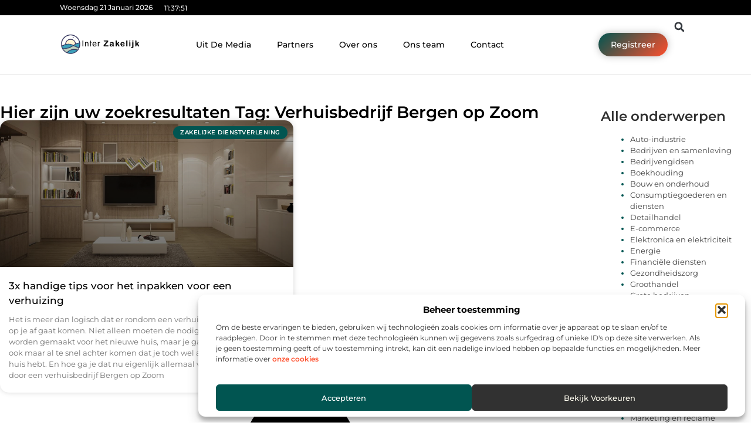

--- FILE ---
content_type: text/css
request_url: https://interzakelijk.nl/wp-content/uploads/elementor/css/post-4923.css?ver=1768921176
body_size: 577
content:
.elementor-kit-4923{--e-global-color-primary:#000000;--e-global-color-secondary:#313131;--e-global-color-text:#444444;--e-global-color-accent:#015551;--e-global-color-2d8458a:#F2F2F2;--e-global-color-fd6b3d1:#FFFFFF;--e-global-color-e442c66:#FE4F2D;--e-global-color-36f9e45:#FDFBEE;--e-global-typography-primary-font-family:"Montserrat";--e-global-typography-primary-font-size:36px;--e-global-typography-primary-font-weight:600;--e-global-typography-secondary-font-family:"Montserrat";--e-global-typography-secondary-font-size:28px;--e-global-typography-secondary-font-weight:600;--e-global-typography-text-font-family:"Montserrat";--e-global-typography-text-font-size:17px;--e-global-typography-text-font-weight:400;--e-global-typography-accent-font-family:"Montserrat";--e-global-typography-accent-font-size:17px;--e-global-typography-accent-font-weight:500;--e-global-typography-9051c14-font-family:"Montserrat";--e-global-typography-9051c14-font-size:23px;--e-global-typography-9051c14-font-weight:500;--e-global-typography-8ee6673-font-family:"Montserrat";--e-global-typography-8ee6673-font-size:16px;--e-global-typography-8ee6673-font-weight:400;--e-global-typography-af03cd6-font-family:"Montserrat";--e-global-typography-af03cd6-font-size:15px;--e-global-typography-af03cd6-font-weight:500;--e-global-typography-147f366-font-family:"Montserrat";--e-global-typography-147f366-font-size:14px;--e-global-typography-147f366-font-weight:500;--e-global-typography-a3c7c43-font-family:"Montserrat";--e-global-typography-a3c7c43-font-size:14px;--e-global-typography-a3c7c43-font-weight:400;--e-global-typography-cb7714f-font-family:"Montserrat";--e-global-typography-cb7714f-font-size:13px;--e-global-typography-cb7714f-font-weight:400;}.elementor-kit-4923 e-page-transition{background-color:#FFBC7D;}.elementor-section.elementor-section-boxed > .elementor-container{max-width:1140px;}.e-con{--container-max-width:1140px;}.elementor-widget:not(:last-child){margin-block-end:20px;}.elementor-element{--widgets-spacing:20px 20px;--widgets-spacing-row:20px;--widgets-spacing-column:20px;}{}h1.entry-title{display:var(--page-title-display);}.site-header .site-branding{flex-direction:column;align-items:stretch;}.site-header{padding-inline-end:0px;padding-inline-start:0px;}.site-footer .site-branding{flex-direction:column;align-items:stretch;}@media(max-width:1024px){.elementor-section.elementor-section-boxed > .elementor-container{max-width:1024px;}.e-con{--container-max-width:1024px;}}@media(max-width:767px){.elementor-section.elementor-section-boxed > .elementor-container{max-width:767px;}.e-con{--container-max-width:767px;}}

--- FILE ---
content_type: text/css
request_url: https://interzakelijk.nl/wp-content/uploads/elementor/css/post-5279.css?ver=1768921214
body_size: 3233
content:
.elementor-5279 .elementor-element.elementor-element-56a148c4{--display:flex;--flex-direction:column;--container-widget-width:calc( ( 1 - var( --container-widget-flex-grow ) ) * 100% );--container-widget-height:initial;--container-widget-flex-grow:0;--container-widget-align-self:initial;--flex-wrap-mobile:wrap;--align-items:center;--gap:0px 0px;--row-gap:0px;--column-gap:0px;--flex-wrap:wrap;box-shadow:0px 1px 0px 0px rgba(0,0,0,0.1);--padding-top:0%;--padding-bottom:0%;--padding-left:0%;--padding-right:0%;--z-index:200;}.elementor-5279 .elementor-element.elementor-element-4bd45b28{--display:flex;--flex-direction:row;--container-widget-width:calc( ( 1 - var( --container-widget-flex-grow ) ) * 100% );--container-widget-height:100%;--container-widget-flex-grow:1;--container-widget-align-self:stretch;--flex-wrap-mobile:wrap;--justify-content:space-between;--align-items:stretch;--gap:10px 10px;--row-gap:10px;--column-gap:10px;--margin-top:0px;--margin-bottom:0px;--margin-left:0px;--margin-right:0px;--padding-top:0.3%;--padding-bottom:0.3%;--padding-left:8%;--padding-right:8%;}.elementor-5279 .elementor-element.elementor-element-4bd45b28:not(.elementor-motion-effects-element-type-background), .elementor-5279 .elementor-element.elementor-element-4bd45b28 > .elementor-motion-effects-container > .elementor-motion-effects-layer{background-color:var( --e-global-color-primary );}.elementor-5279 .elementor-element.elementor-element-2d0a2eff{width:auto;max-width:auto;}.elementor-5279 .elementor-element.elementor-element-2d0a2eff > .elementor-widget-container{margin:0px 0px 0px 0px;padding:0px 20px 0px 0px;}.elementor-5279 .elementor-element.elementor-element-2d0a2eff.elementor-element{--align-self:center;--flex-grow:0;--flex-shrink:0;}.elementor-5279 .elementor-element.elementor-element-3da06564{width:auto;max-width:auto;}.elementor-5279 .elementor-element.elementor-element-3da06564 > .elementor-widget-container{margin:0px 0px -16px 0px;}.elementor-5279 .elementor-element.elementor-element-3da06564.elementor-element{--align-self:center;--flex-grow:0;--flex-shrink:0;}.elementor-5279 .elementor-element.elementor-element-2bdf0802{--display:flex;--min-height:100px;--flex-direction:row;--container-widget-width:calc( ( 1 - var( --container-widget-flex-grow ) ) * 100% );--container-widget-height:100%;--container-widget-flex-grow:1;--container-widget-align-self:stretch;--flex-wrap-mobile:wrap;--justify-content:space-between;--align-items:center;--gap:0px 0px;--row-gap:0px;--column-gap:0px;border-style:none;--border-style:none;--margin-top:0%;--margin-bottom:0%;--margin-left:0%;--margin-right:0%;--padding-top:0%;--padding-bottom:0%;--padding-left:8%;--padding-right:8%;--z-index:1000;}.elementor-5279 .elementor-element.elementor-element-2bdf0802:not(.elementor-motion-effects-element-type-background), .elementor-5279 .elementor-element.elementor-element-2bdf0802 > .elementor-motion-effects-container > .elementor-motion-effects-layer{background-color:#FFFFFF;}.elementor-5279 .elementor-element.elementor-element-2bdf0802:hover{border-style:none;}.elementor-5279 .elementor-element.elementor-element-2bdf0802, .elementor-5279 .elementor-element.elementor-element-2bdf0802::before{--border-transition:0.3s;}.elementor-5279 .elementor-element.elementor-element-5cdd3ac1{--display:flex;--flex-direction:row;--container-widget-width:initial;--container-widget-height:100%;--container-widget-flex-grow:1;--container-widget-align-self:stretch;--flex-wrap-mobile:wrap;--justify-content:space-between;--gap:50px 50px;--row-gap:50px;--column-gap:50px;--padding-top:0px;--padding-bottom:0px;--padding-left:0px;--padding-right:0px;}.elementor-widget-theme-site-logo .widget-image-caption{color:var( --e-global-color-text );font-family:var( --e-global-typography-text-font-family ), Sans-serif;font-size:var( --e-global-typography-text-font-size );font-weight:var( --e-global-typography-text-font-weight );}.elementor-5279 .elementor-element.elementor-element-25eb497c{width:var( --container-widget-width, 18% );max-width:18%;--container-widget-width:18%;--container-widget-flex-grow:0;text-align:start;}.elementor-5279 .elementor-element.elementor-element-25eb497c.elementor-element{--align-self:center;}.elementor-5279 .elementor-element.elementor-element-25eb497c img{width:86%;filter:brightness( 100% ) contrast( 124% ) saturate( 100% ) blur( 0px ) hue-rotate( 0deg );}.elementor-widget-nav-menu .elementor-nav-menu .elementor-item{font-family:var( --e-global-typography-primary-font-family ), Sans-serif;font-size:var( --e-global-typography-primary-font-size );font-weight:var( --e-global-typography-primary-font-weight );}.elementor-widget-nav-menu .elementor-nav-menu--main .elementor-item{color:var( --e-global-color-text );fill:var( --e-global-color-text );}.elementor-widget-nav-menu .elementor-nav-menu--main .elementor-item:hover,
					.elementor-widget-nav-menu .elementor-nav-menu--main .elementor-item.elementor-item-active,
					.elementor-widget-nav-menu .elementor-nav-menu--main .elementor-item.highlighted,
					.elementor-widget-nav-menu .elementor-nav-menu--main .elementor-item:focus{color:var( --e-global-color-accent );fill:var( --e-global-color-accent );}.elementor-widget-nav-menu .elementor-nav-menu--main:not(.e--pointer-framed) .elementor-item:before,
					.elementor-widget-nav-menu .elementor-nav-menu--main:not(.e--pointer-framed) .elementor-item:after{background-color:var( --e-global-color-accent );}.elementor-widget-nav-menu .e--pointer-framed .elementor-item:before,
					.elementor-widget-nav-menu .e--pointer-framed .elementor-item:after{border-color:var( --e-global-color-accent );}.elementor-widget-nav-menu{--e-nav-menu-divider-color:var( --e-global-color-text );}.elementor-widget-nav-menu .elementor-nav-menu--dropdown .elementor-item, .elementor-widget-nav-menu .elementor-nav-menu--dropdown  .elementor-sub-item{font-family:var( --e-global-typography-accent-font-family ), Sans-serif;font-size:var( --e-global-typography-accent-font-size );font-weight:var( --e-global-typography-accent-font-weight );}.elementor-5279 .elementor-element.elementor-element-5df2b05e{width:var( --container-widget-width, 76% );max-width:76%;--container-widget-width:76%;--container-widget-flex-grow:0;--e-nav-menu-horizontal-menu-item-margin:calc( 10px / 2 );}.elementor-5279 .elementor-element.elementor-element-5df2b05e.elementor-element{--align-self:center;--flex-grow:0;--flex-shrink:0;}.elementor-5279 .elementor-element.elementor-element-5df2b05e .elementor-nav-menu .elementor-item{font-family:"Montserrat", Sans-serif;font-size:14px;font-weight:500;}.elementor-5279 .elementor-element.elementor-element-5df2b05e .elementor-nav-menu--main .elementor-item{color:var( --e-global-color-primary );fill:var( --e-global-color-primary );padding-left:17px;padding-right:17px;padding-top:8px;padding-bottom:8px;}.elementor-5279 .elementor-element.elementor-element-5df2b05e .elementor-nav-menu--main .elementor-item:hover,
					.elementor-5279 .elementor-element.elementor-element-5df2b05e .elementor-nav-menu--main .elementor-item.elementor-item-active,
					.elementor-5279 .elementor-element.elementor-element-5df2b05e .elementor-nav-menu--main .elementor-item.highlighted,
					.elementor-5279 .elementor-element.elementor-element-5df2b05e .elementor-nav-menu--main .elementor-item:focus{color:var( --e-global-color-2d8458a );}.elementor-5279 .elementor-element.elementor-element-5df2b05e .elementor-nav-menu--main:not(.e--pointer-framed) .elementor-item:before,
					.elementor-5279 .elementor-element.elementor-element-5df2b05e .elementor-nav-menu--main:not(.e--pointer-framed) .elementor-item:after{background-color:var( --e-global-color-accent );}.elementor-5279 .elementor-element.elementor-element-5df2b05e .e--pointer-framed .elementor-item:before,
					.elementor-5279 .elementor-element.elementor-element-5df2b05e .e--pointer-framed .elementor-item:after{border-color:var( --e-global-color-accent );}.elementor-5279 .elementor-element.elementor-element-5df2b05e .elementor-nav-menu--main .elementor-item.elementor-item-active{color:var( --e-global-color-accent );}.elementor-5279 .elementor-element.elementor-element-5df2b05e .elementor-nav-menu--main:not(.e--pointer-framed) .elementor-item.elementor-item-active:before,
					.elementor-5279 .elementor-element.elementor-element-5df2b05e .elementor-nav-menu--main:not(.e--pointer-framed) .elementor-item.elementor-item-active:after{background-color:#FFFFFF;}.elementor-5279 .elementor-element.elementor-element-5df2b05e .e--pointer-framed .elementor-item.elementor-item-active:before,
					.elementor-5279 .elementor-element.elementor-element-5df2b05e .e--pointer-framed .elementor-item.elementor-item-active:after{border-color:#FFFFFF;}.elementor-5279 .elementor-element.elementor-element-5df2b05e .elementor-nav-menu--main:not(.elementor-nav-menu--layout-horizontal) .elementor-nav-menu > li:not(:last-child){margin-bottom:10px;}.elementor-5279 .elementor-element.elementor-element-5df2b05e .elementor-item:before{border-radius:50px;}.elementor-5279 .elementor-element.elementor-element-5df2b05e .e--animation-shutter-in-horizontal .elementor-item:before{border-radius:50px 50px 0 0;}.elementor-5279 .elementor-element.elementor-element-5df2b05e .e--animation-shutter-in-horizontal .elementor-item:after{border-radius:0 0 50px 50px;}.elementor-5279 .elementor-element.elementor-element-5df2b05e .e--animation-shutter-in-vertical .elementor-item:before{border-radius:0 50px 50px 0;}.elementor-5279 .elementor-element.elementor-element-5df2b05e .e--animation-shutter-in-vertical .elementor-item:after{border-radius:50px 0 0 50px;}.elementor-5279 .elementor-element.elementor-element-5df2b05e .elementor-nav-menu--dropdown a, .elementor-5279 .elementor-element.elementor-element-5df2b05e .elementor-menu-toggle{color:var( --e-global-color-secondary );fill:var( --e-global-color-secondary );}.elementor-5279 .elementor-element.elementor-element-5df2b05e .elementor-nav-menu--dropdown a:hover,
					.elementor-5279 .elementor-element.elementor-element-5df2b05e .elementor-nav-menu--dropdown a:focus,
					.elementor-5279 .elementor-element.elementor-element-5df2b05e .elementor-nav-menu--dropdown a.elementor-item-active,
					.elementor-5279 .elementor-element.elementor-element-5df2b05e .elementor-nav-menu--dropdown a.highlighted,
					.elementor-5279 .elementor-element.elementor-element-5df2b05e .elementor-menu-toggle:hover,
					.elementor-5279 .elementor-element.elementor-element-5df2b05e .elementor-menu-toggle:focus{color:var( --e-global-color-accent );}.elementor-5279 .elementor-element.elementor-element-5df2b05e .elementor-nav-menu--dropdown a:hover,
					.elementor-5279 .elementor-element.elementor-element-5df2b05e .elementor-nav-menu--dropdown a:focus,
					.elementor-5279 .elementor-element.elementor-element-5df2b05e .elementor-nav-menu--dropdown a.elementor-item-active,
					.elementor-5279 .elementor-element.elementor-element-5df2b05e .elementor-nav-menu--dropdown a.highlighted{background-color:rgba(0,0,0,0);}.elementor-5279 .elementor-element.elementor-element-5df2b05e .elementor-nav-menu--dropdown a.elementor-item-active{color:var( --e-global-color-accent );background-color:#F2F2F2;}.elementor-5279 .elementor-element.elementor-element-5df2b05e .elementor-nav-menu--dropdown .elementor-item, .elementor-5279 .elementor-element.elementor-element-5df2b05e .elementor-nav-menu--dropdown  .elementor-sub-item{font-family:"Montserrat", Sans-serif;font-size:14px;font-weight:500;}.elementor-5279 .elementor-element.elementor-element-5df2b05e .elementor-nav-menu--dropdown{border-style:none;border-radius:0px 0px 0px 0px;}.elementor-5279 .elementor-element.elementor-element-5df2b05e .elementor-nav-menu--dropdown li:first-child a{border-top-left-radius:0px;border-top-right-radius:0px;}.elementor-5279 .elementor-element.elementor-element-5df2b05e .elementor-nav-menu--dropdown li:last-child a{border-bottom-right-radius:0px;border-bottom-left-radius:0px;}.elementor-5279 .elementor-element.elementor-element-5df2b05e .elementor-nav-menu--main .elementor-nav-menu--dropdown, .elementor-5279 .elementor-element.elementor-element-5df2b05e .elementor-nav-menu__container.elementor-nav-menu--dropdown{box-shadow:0px 4px 5px 0px rgba(0, 0, 0, 0.23);}.elementor-5279 .elementor-element.elementor-element-5df2b05e .elementor-nav-menu--dropdown a{padding-left:10px;padding-right:10px;padding-top:10px;padding-bottom:10px;}.elementor-5279 .elementor-element.elementor-element-5df2b05e .elementor-nav-menu--dropdown li:not(:last-child){border-style:solid;border-color:#F2F2F2;border-bottom-width:1px;}.elementor-5279 .elementor-element.elementor-element-5df2b05e .elementor-nav-menu--main > .elementor-nav-menu > li > .elementor-nav-menu--dropdown, .elementor-5279 .elementor-element.elementor-element-5df2b05e .elementor-nav-menu__container.elementor-nav-menu--dropdown{margin-top:28px !important;}.elementor-5279 .elementor-element.elementor-element-5df2b05e div.elementor-menu-toggle{color:var( --e-global-color-text );}.elementor-5279 .elementor-element.elementor-element-5df2b05e div.elementor-menu-toggle svg{fill:var( --e-global-color-text );}.elementor-5279 .elementor-element.elementor-element-5df2b05e .elementor-menu-toggle{background-color:#FFFFFF00;}.elementor-5279 .elementor-element.elementor-element-70b7377c{--display:flex;--flex-direction:row-reverse;--container-widget-width:initial;--container-widget-height:100%;--container-widget-flex-grow:1;--container-widget-align-self:stretch;--flex-wrap-mobile:wrap-reverse;--justify-content:flex-start;--gap:10px 10px;--row-gap:10px;--column-gap:10px;--padding-top:0px;--padding-bottom:0px;--padding-left:0px;--padding-right:0px;}.elementor-widget-search-form input[type="search"].elementor-search-form__input{font-family:var( --e-global-typography-text-font-family ), Sans-serif;font-size:var( --e-global-typography-text-font-size );font-weight:var( --e-global-typography-text-font-weight );}.elementor-widget-search-form .elementor-search-form__input,
					.elementor-widget-search-form .elementor-search-form__icon,
					.elementor-widget-search-form .elementor-lightbox .dialog-lightbox-close-button,
					.elementor-widget-search-form .elementor-lightbox .dialog-lightbox-close-button:hover,
					.elementor-widget-search-form.elementor-search-form--skin-full_screen input[type="search"].elementor-search-form__input{color:var( --e-global-color-text );fill:var( --e-global-color-text );}.elementor-widget-search-form .elementor-search-form__submit{font-family:var( --e-global-typography-text-font-family ), Sans-serif;font-size:var( --e-global-typography-text-font-size );font-weight:var( --e-global-typography-text-font-weight );background-color:var( --e-global-color-secondary );}.elementor-5279 .elementor-element.elementor-element-13364943{width:auto;max-width:auto;}.elementor-5279 .elementor-element.elementor-element-13364943 .elementor-search-form__toggle{--e-search-form-toggle-size:35px;--e-search-form-toggle-color:var( --e-global-color-fd6b3d1 );--e-search-form-toggle-background-color:var( --e-global-color-accent );--e-search-form-toggle-icon-size:calc(43em / 100);--e-search-form-toggle-border-radius:100px;}.elementor-5279 .elementor-element.elementor-element-13364943.elementor-search-form--skin-full_screen .elementor-search-form__container{background-color:#000000AB;}.elementor-5279 .elementor-element.elementor-element-13364943 input[type="search"].elementor-search-form__input{font-family:var( --e-global-typography-text-font-family ), Sans-serif;font-size:var( --e-global-typography-text-font-size );font-weight:var( --e-global-typography-text-font-weight );}.elementor-5279 .elementor-element.elementor-element-13364943 .elementor-search-form__input,
					.elementor-5279 .elementor-element.elementor-element-13364943 .elementor-search-form__icon,
					.elementor-5279 .elementor-element.elementor-element-13364943 .elementor-lightbox .dialog-lightbox-close-button,
					.elementor-5279 .elementor-element.elementor-element-13364943 .elementor-lightbox .dialog-lightbox-close-button:hover,
					.elementor-5279 .elementor-element.elementor-element-13364943.elementor-search-form--skin-full_screen input[type="search"].elementor-search-form__input{color:#FFFFFF;fill:#FFFFFF;}.elementor-5279 .elementor-element.elementor-element-13364943:not(.elementor-search-form--skin-full_screen) .elementor-search-form__container{border-color:#F2F2F2;}.elementor-5279 .elementor-element.elementor-element-13364943.elementor-search-form--skin-full_screen input[type="search"].elementor-search-form__input{border-color:#F2F2F2;}.elementor-5279 .elementor-element.elementor-element-13364943 .elementor-search-form__toggle:hover{--e-search-form-toggle-color:var( --e-global-color-accent );--e-search-form-toggle-background-color:var( --e-global-color-2d8458a );}.elementor-5279 .elementor-element.elementor-element-13364943 .elementor-search-form__toggle:focus{--e-search-form-toggle-color:var( --e-global-color-accent );--e-search-form-toggle-background-color:var( --e-global-color-2d8458a );}.elementor-5279 .elementor-element.elementor-element-74773171{width:auto;max-width:auto;}.elementor-5279 .elementor-element.elementor-element-74773171 .elementor-search-form__toggle{--e-search-form-toggle-size:40px;--e-search-form-toggle-background-color:#FFFFFF;--e-search-form-toggle-icon-size:calc(43em / 100);--e-search-form-toggle-border-radius:100px;}.elementor-5279 .elementor-element.elementor-element-74773171.elementor-search-form--skin-full_screen .elementor-search-form__container{background-color:#000000AB;}.elementor-5279 .elementor-element.elementor-element-74773171 input[type="search"].elementor-search-form__input{font-family:var( --e-global-typography-text-font-family ), Sans-serif;font-size:var( --e-global-typography-text-font-size );font-weight:var( --e-global-typography-text-font-weight );}.elementor-5279 .elementor-element.elementor-element-74773171 .elementor-search-form__input,
					.elementor-5279 .elementor-element.elementor-element-74773171 .elementor-search-form__icon,
					.elementor-5279 .elementor-element.elementor-element-74773171 .elementor-lightbox .dialog-lightbox-close-button,
					.elementor-5279 .elementor-element.elementor-element-74773171 .elementor-lightbox .dialog-lightbox-close-button:hover,
					.elementor-5279 .elementor-element.elementor-element-74773171.elementor-search-form--skin-full_screen input[type="search"].elementor-search-form__input{color:#FFFFFF;fill:#FFFFFF;}.elementor-5279 .elementor-element.elementor-element-74773171 .elementor-search-form__toggle:hover{--e-search-form-toggle-color:var( --e-global-color-primary );--e-search-form-toggle-background-color:#FFFFFF;}.elementor-5279 .elementor-element.elementor-element-74773171 .elementor-search-form__toggle:focus{--e-search-form-toggle-color:var( --e-global-color-primary );--e-search-form-toggle-background-color:#FFFFFF;}.elementor-widget-button .elementor-button{background-color:var( --e-global-color-accent );font-family:var( --e-global-typography-accent-font-family ), Sans-serif;font-size:var( --e-global-typography-accent-font-size );font-weight:var( --e-global-typography-accent-font-weight );}.elementor-5279 .elementor-element.elementor-element-e8c18e6{width:auto;max-width:auto;}.elementor-5279 .elementor-element.elementor-element-e8c18e6.elementor-element{--align-self:center;}.elementor-5279 .elementor-element.elementor-element-e8c18e6 .elementor-button{font-family:var( --e-global-typography-147f366-font-family ), Sans-serif;font-size:var( --e-global-typography-147f366-font-size );font-weight:var( --e-global-typography-147f366-font-weight );fill:#FFFFFF;color:#FFFFFF;background-color:transparent;background-image:linear-gradient(135deg, var( --e-global-color-accent ) 0%, var( --e-global-color-e442c66 ) 100%);box-shadow:0px 0px 13px 0px rgba(0, 0, 0, 0.25);border-radius:50px 50px 50px 50px;padding:13px 21px 13px 21px;}.elementor-widget-icon.elementor-view-stacked .elementor-icon{background-color:var( --e-global-color-primary );}.elementor-widget-icon.elementor-view-framed .elementor-icon, .elementor-widget-icon.elementor-view-default .elementor-icon{color:var( --e-global-color-primary );border-color:var( --e-global-color-primary );}.elementor-widget-icon.elementor-view-framed .elementor-icon, .elementor-widget-icon.elementor-view-default .elementor-icon svg{fill:var( --e-global-color-primary );}.elementor-5279 .elementor-element.elementor-element-448b1fc7{width:auto;max-width:auto;bottom:50px;}.elementor-5279 .elementor-element.elementor-element-448b1fc7 > .elementor-widget-container{margin:0px 1px -5px 0px;padding:0px 0px 0px 0px;}body:not(.rtl) .elementor-5279 .elementor-element.elementor-element-448b1fc7{right:40px;}body.rtl .elementor-5279 .elementor-element.elementor-element-448b1fc7{left:40px;}.elementor-5279 .elementor-element.elementor-element-448b1fc7 .elementor-icon-wrapper{text-align:center;}.elementor-5279 .elementor-element.elementor-element-448b1fc7.elementor-view-stacked .elementor-icon{background-color:#FFFFFF;color:var( --e-global-color-accent );}.elementor-5279 .elementor-element.elementor-element-448b1fc7.elementor-view-framed .elementor-icon, .elementor-5279 .elementor-element.elementor-element-448b1fc7.elementor-view-default .elementor-icon{color:#FFFFFF;border-color:#FFFFFF;}.elementor-5279 .elementor-element.elementor-element-448b1fc7.elementor-view-framed .elementor-icon, .elementor-5279 .elementor-element.elementor-element-448b1fc7.elementor-view-default .elementor-icon svg{fill:#FFFFFF;}.elementor-5279 .elementor-element.elementor-element-448b1fc7.elementor-view-framed .elementor-icon{background-color:var( --e-global-color-accent );}.elementor-5279 .elementor-element.elementor-element-448b1fc7.elementor-view-stacked .elementor-icon svg{fill:var( --e-global-color-accent );}.elementor-5279 .elementor-element.elementor-element-448b1fc7.elementor-view-stacked .elementor-icon:hover{background-color:#FFFFFF;color:var( --e-global-color-primary );}.elementor-5279 .elementor-element.elementor-element-448b1fc7.elementor-view-framed .elementor-icon:hover, .elementor-5279 .elementor-element.elementor-element-448b1fc7.elementor-view-default .elementor-icon:hover{color:#FFFFFF;border-color:#FFFFFF;}.elementor-5279 .elementor-element.elementor-element-448b1fc7.elementor-view-framed .elementor-icon:hover, .elementor-5279 .elementor-element.elementor-element-448b1fc7.elementor-view-default .elementor-icon:hover svg{fill:#FFFFFF;}.elementor-5279 .elementor-element.elementor-element-448b1fc7.elementor-view-framed .elementor-icon:hover{background-color:var( --e-global-color-primary );}.elementor-5279 .elementor-element.elementor-element-448b1fc7.elementor-view-stacked .elementor-icon:hover svg{fill:var( --e-global-color-primary );}.elementor-5279 .elementor-element.elementor-element-448b1fc7 .elementor-icon{font-size:20px;padding:15px;border-width:0.5px 0.5px 0.5px 0.5px;border-radius:50px 50px 50px 50px;}.elementor-5279 .elementor-element.elementor-element-448b1fc7 .elementor-icon svg{height:20px;}.elementor-theme-builder-content-area{height:400px;}.elementor-location-header:before, .elementor-location-footer:before{content:"";display:table;clear:both;}@media(min-width:768px){.elementor-5279 .elementor-element.elementor-element-4bd45b28{--width:100%;}.elementor-5279 .elementor-element.elementor-element-2bdf0802{--width:100%;}.elementor-5279 .elementor-element.elementor-element-5cdd3ac1{--width:82%;}.elementor-5279 .elementor-element.elementor-element-70b7377c{--width:18%;}}@media(max-width:1024px) and (min-width:768px){.elementor-5279 .elementor-element.elementor-element-2bdf0802{--width:100%;}.elementor-5279 .elementor-element.elementor-element-5cdd3ac1{--width:90%;}.elementor-5279 .elementor-element.elementor-element-70b7377c{--width:10%;}}@media(max-width:1024px){.elementor-5279 .elementor-element.elementor-element-4bd45b28{--padding-top:0.9%;--padding-bottom:0.9%;--padding-left:4%;--padding-right:4%;}.elementor-5279 .elementor-element.elementor-element-2bdf0802{--min-height:85px;--flex-direction:row;--container-widget-width:initial;--container-widget-height:100%;--container-widget-flex-grow:1;--container-widget-align-self:stretch;--flex-wrap-mobile:wrap;--justify-content:space-between;--margin-top:0%;--margin-bottom:0%;--margin-left:0%;--margin-right:0%;--padding-top:0%;--padding-bottom:0%;--padding-left:3%;--padding-right:4%;}.elementor-5279 .elementor-element.elementor-element-5cdd3ac1{--flex-direction:row-reverse;--container-widget-width:initial;--container-widget-height:100%;--container-widget-flex-grow:1;--container-widget-align-self:stretch;--flex-wrap-mobile:wrap-reverse;--justify-content:flex-end;}.elementor-widget-theme-site-logo .widget-image-caption{font-size:var( --e-global-typography-text-font-size );}.elementor-5279 .elementor-element.elementor-element-25eb497c > .elementor-widget-container{margin:0% 0% 0% 0%;}.elementor-5279 .elementor-element.elementor-element-25eb497c{--container-widget-width:90%;--container-widget-flex-grow:0;width:var( --container-widget-width, 90% );max-width:90%;text-align:center;}.elementor-5279 .elementor-element.elementor-element-25eb497c img{width:45%;}.elementor-widget-nav-menu .elementor-nav-menu .elementor-item{font-size:var( --e-global-typography-primary-font-size );}.elementor-widget-nav-menu .elementor-nav-menu--dropdown .elementor-item, .elementor-widget-nav-menu .elementor-nav-menu--dropdown  .elementor-sub-item{font-size:var( --e-global-typography-accent-font-size );}.elementor-5279 .elementor-element.elementor-element-5df2b05e{width:var( --container-widget-width, 9% );max-width:9%;--container-widget-width:9%;--container-widget-flex-grow:0;--e-nav-menu-horizontal-menu-item-margin:calc( 20px / 2 );--nav-menu-icon-size:33px;}.elementor-5279 .elementor-element.elementor-element-5df2b05e > .elementor-widget-container{margin:0px 0px 0px 0px;padding:0px 0px 0px 0px;}.elementor-5279 .elementor-element.elementor-element-5df2b05e .elementor-nav-menu .elementor-item{font-size:13px;}.elementor-5279 .elementor-element.elementor-element-5df2b05e .elementor-nav-menu--main:not(.elementor-nav-menu--layout-horizontal) .elementor-nav-menu > li:not(:last-child){margin-bottom:20px;}.elementor-5279 .elementor-element.elementor-element-5df2b05e .elementor-nav-menu--dropdown .elementor-item, .elementor-5279 .elementor-element.elementor-element-5df2b05e .elementor-nav-menu--dropdown  .elementor-sub-item{font-size:13px;}.elementor-5279 .elementor-element.elementor-element-5df2b05e .elementor-nav-menu--dropdown{border-radius:0px 0px 0px 100px;}.elementor-5279 .elementor-element.elementor-element-5df2b05e .elementor-nav-menu--dropdown li:first-child a{border-top-left-radius:0px;border-top-right-radius:0px;}.elementor-5279 .elementor-element.elementor-element-5df2b05e .elementor-nav-menu--dropdown li:last-child a{border-bottom-right-radius:0px;border-bottom-left-radius:100px;}.elementor-5279 .elementor-element.elementor-element-5df2b05e .elementor-nav-menu--main > .elementor-nav-menu > li > .elementor-nav-menu--dropdown, .elementor-5279 .elementor-element.elementor-element-5df2b05e .elementor-nav-menu__container.elementor-nav-menu--dropdown{margin-top:13px !important;}.elementor-widget-search-form input[type="search"].elementor-search-form__input{font-size:var( --e-global-typography-text-font-size );}.elementor-widget-search-form .elementor-search-form__submit{font-size:var( --e-global-typography-text-font-size );}.elementor-5279 .elementor-element.elementor-element-13364943.elementor-element{--align-self:center;}.elementor-5279 .elementor-element.elementor-element-13364943 input[type="search"].elementor-search-form__input{font-size:var( --e-global-typography-text-font-size );}.elementor-5279 .elementor-element.elementor-element-74773171.elementor-element{--align-self:center;}.elementor-5279 .elementor-element.elementor-element-74773171 input[type="search"].elementor-search-form__input{font-size:var( --e-global-typography-text-font-size );}.elementor-widget-button .elementor-button{font-size:var( --e-global-typography-accent-font-size );}.elementor-5279 .elementor-element.elementor-element-e8c18e6 .elementor-button{font-size:var( --e-global-typography-147f366-font-size );}body:not(.rtl) .elementor-5279 .elementor-element.elementor-element-448b1fc7{right:30px;}body.rtl .elementor-5279 .elementor-element.elementor-element-448b1fc7{left:30px;}.elementor-5279 .elementor-element.elementor-element-448b1fc7 .elementor-icon{font-size:18px;}.elementor-5279 .elementor-element.elementor-element-448b1fc7 .elementor-icon svg{height:18px;}}@media(max-width:767px){.elementor-5279 .elementor-element.elementor-element-4bd45b28{--flex-direction:row;--container-widget-width:calc( ( 1 - var( --container-widget-flex-grow ) ) * 100% );--container-widget-height:100%;--container-widget-flex-grow:1;--container-widget-align-self:stretch;--flex-wrap-mobile:wrap;--justify-content:space-between;--align-items:stretch;--gap:0px 0px;--row-gap:0px;--column-gap:0px;--flex-wrap:nowrap;--padding-top:1.5%;--padding-bottom:1.5%;--padding-left:5%;--padding-right:5%;}.elementor-5279 .elementor-element.elementor-element-2d0a2eff{width:auto;max-width:auto;}.elementor-5279 .elementor-element.elementor-element-2d0a2eff > .elementor-widget-container{padding:0px 20px 0px 0px;}.elementor-5279 .elementor-element.elementor-element-2d0a2eff.elementor-element{--align-self:center;}.elementor-5279 .elementor-element.elementor-element-3da06564 > .elementor-widget-container{margin:0px 0px -15px 0px;}.elementor-5279 .elementor-element.elementor-element-3da06564.elementor-element{--align-self:center;}.elementor-5279 .elementor-element.elementor-element-2bdf0802{--min-height:80px;--flex-direction:row;--container-widget-width:initial;--container-widget-height:100%;--container-widget-flex-grow:1;--container-widget-align-self:stretch;--flex-wrap-mobile:wrap;--justify-content:space-between;--gap:5px 5px;--row-gap:5px;--column-gap:5px;--padding-top:0%;--padding-bottom:0%;--padding-left:2%;--padding-right:2%;}.elementor-5279 .elementor-element.elementor-element-5cdd3ac1{--width:84%;--justify-content:space-between;--gap:0px 0px;--row-gap:0px;--column-gap:0px;}.elementor-widget-theme-site-logo .widget-image-caption{font-size:var( --e-global-typography-text-font-size );}.elementor-5279 .elementor-element.elementor-element-25eb497c{--container-widget-width:80%;--container-widget-flex-grow:0;width:var( --container-widget-width, 80% );max-width:80%;text-align:center;}.elementor-5279 .elementor-element.elementor-element-25eb497c img{width:65%;}.elementor-widget-nav-menu .elementor-nav-menu .elementor-item{font-size:var( --e-global-typography-primary-font-size );}.elementor-widget-nav-menu .elementor-nav-menu--dropdown .elementor-item, .elementor-widget-nav-menu .elementor-nav-menu--dropdown  .elementor-sub-item{font-size:var( --e-global-typography-accent-font-size );}.elementor-5279 .elementor-element.elementor-element-5df2b05e{width:var( --container-widget-width, 20% );max-width:20%;--container-widget-width:20%;--container-widget-flex-grow:0;--nav-menu-icon-size:30px;}.elementor-5279 .elementor-element.elementor-element-5df2b05e.elementor-element{--align-self:center;}.elementor-5279 .elementor-element.elementor-element-5df2b05e .elementor-nav-menu .elementor-item{font-size:12px;}.elementor-5279 .elementor-element.elementor-element-5df2b05e .elementor-nav-menu--dropdown .elementor-item, .elementor-5279 .elementor-element.elementor-element-5df2b05e .elementor-nav-menu--dropdown  .elementor-sub-item{font-size:12px;}.elementor-5279 .elementor-element.elementor-element-5df2b05e .elementor-nav-menu--dropdown{border-radius:0px 0px 15px 15px;}.elementor-5279 .elementor-element.elementor-element-5df2b05e .elementor-nav-menu--dropdown li:first-child a{border-top-left-radius:0px;border-top-right-radius:0px;}.elementor-5279 .elementor-element.elementor-element-5df2b05e .elementor-nav-menu--dropdown li:last-child a{border-bottom-right-radius:15px;border-bottom-left-radius:15px;}.elementor-5279 .elementor-element.elementor-element-5df2b05e .elementor-nav-menu--dropdown a{padding-top:12px;padding-bottom:12px;}.elementor-5279 .elementor-element.elementor-element-70b7377c{--width:14%;--justify-content:center;--align-items:flex-start;--container-widget-width:calc( ( 1 - var( --container-widget-flex-grow ) ) * 100% );}.elementor-5279 .elementor-element.elementor-element-70b7377c.e-con{--align-self:center;}.elementor-widget-search-form input[type="search"].elementor-search-form__input{font-size:var( --e-global-typography-text-font-size );}.elementor-widget-search-form .elementor-search-form__submit{font-size:var( --e-global-typography-text-font-size );}.elementor-5279 .elementor-element.elementor-element-13364943.elementor-element{--order:-99999 /* order start hack */;}.elementor-5279 .elementor-element.elementor-element-13364943 input[type="search"].elementor-search-form__input{font-size:var( --e-global-typography-text-font-size );}.elementor-5279 .elementor-element.elementor-element-74773171.elementor-element{--order:-99999 /* order start hack */;}.elementor-5279 .elementor-element.elementor-element-74773171 input[type="search"].elementor-search-form__input{font-size:var( --e-global-typography-text-font-size );}.elementor-widget-button .elementor-button{font-size:var( --e-global-typography-accent-font-size );}.elementor-5279 .elementor-element.elementor-element-e8c18e6 .elementor-button{font-size:var( --e-global-typography-147f366-font-size );}body:not(.rtl) .elementor-5279 .elementor-element.elementor-element-448b1fc7{right:20px;}body.rtl .elementor-5279 .elementor-element.elementor-element-448b1fc7{left:20px;}.elementor-5279 .elementor-element.elementor-element-448b1fc7 .elementor-icon{font-size:15px;}.elementor-5279 .elementor-element.elementor-element-448b1fc7 .elementor-icon svg{height:15px;}}/* Start custom CSS for html, class: .elementor-element-2d0a2eff */#current_date{
     font-family: "Montserrat", sans-serif;
    font-style: normal;
    text-transform: capitalize;
    letter-spacing: 0px;
    color: #f2f2f2;
    font-size: 12px;
    font-weight: 500;
}

/* Tablet : Responsive Font settings */
@media screen and (max-width: 810px) {
    #current_date{
        font-size: 11px;
    }
}/* End custom CSS */
/* Start custom CSS for html, class: .elementor-element-3da06564 */.clock {
    font-family: "Montserrat", sans-serif;
    font-style: normal;
    text-transform: capitalize;
    letter-spacing: 0px;
    color: #f2f2f2;
    font-size: 12px;
    font-weight: 500;
}

/* Tablet : Responsive Font settings */
@media screen and (max-width: 810px) {
    .clock{
        font-size: 11px;
    }
}/* End custom CSS */

--- FILE ---
content_type: text/css
request_url: https://interzakelijk.nl/wp-content/uploads/elementor/css/post-5275.css?ver=1768921214
body_size: 3155
content:
.elementor-5275 .elementor-element.elementor-element-24976f1b{--display:flex;--flex-direction:column;--container-widget-width:100%;--container-widget-height:initial;--container-widget-flex-grow:0;--container-widget-align-self:initial;--flex-wrap-mobile:wrap;--gap:0px 0px;--row-gap:0px;--column-gap:0px;--margin-top:0%;--margin-bottom:0%;--margin-left:0%;--margin-right:0%;--padding-top:0%;--padding-bottom:0%;--padding-left:0%;--padding-right:0%;}.elementor-5275 .elementor-element.elementor-element-24976f1b:not(.elementor-motion-effects-element-type-background), .elementor-5275 .elementor-element.elementor-element-24976f1b > .elementor-motion-effects-container > .elementor-motion-effects-layer{background-color:var( --e-global-color-primary );}.elementor-5275 .elementor-element.elementor-element-8aefd4b{--display:flex;--flex-direction:row;--container-widget-width:initial;--container-widget-height:100%;--container-widget-flex-grow:1;--container-widget-align-self:stretch;--flex-wrap-mobile:wrap;border-style:solid;--border-style:solid;border-width:0px 0px 1px 0px;--border-top-width:0px;--border-right-width:0px;--border-bottom-width:1px;--border-left-width:0px;border-color:var( --e-global-color-accent );--border-color:var( --e-global-color-accent );--margin-top:0%;--margin-bottom:0%;--margin-left:0%;--margin-right:0%;--padding-top:6%;--padding-bottom:3.5%;--padding-left:9%;--padding-right:9%;}.elementor-5275 .elementor-element.elementor-element-8aefd4b > .elementor-shape-top svg, .elementor-5275 .elementor-element.elementor-element-8aefd4b > .e-con-inner > .elementor-shape-top svg{width:calc(100% + 1.3px);height:40px;}.elementor-5275 .elementor-element.elementor-element-435986fb{--display:flex;--justify-content:flex-start;--gap:16px 16px;--row-gap:16px;--column-gap:16px;--padding-top:0px;--padding-bottom:0px;--padding-left:0px;--padding-right:0px;}.elementor-widget-heading .elementor-heading-title{font-family:var( --e-global-typography-primary-font-family ), Sans-serif;font-size:var( --e-global-typography-primary-font-size );font-weight:var( --e-global-typography-primary-font-weight );color:var( --e-global-color-primary );}.elementor-5275 .elementor-element.elementor-element-569e2bb2 .elementor-heading-title{font-family:"Montserrat", Sans-serif;font-size:16px;font-weight:600;color:var( --e-global-color-e442c66 );}.elementor-widget-nav-menu .elementor-nav-menu .elementor-item{font-family:var( --e-global-typography-primary-font-family ), Sans-serif;font-size:var( --e-global-typography-primary-font-size );font-weight:var( --e-global-typography-primary-font-weight );}.elementor-widget-nav-menu .elementor-nav-menu--main .elementor-item{color:var( --e-global-color-text );fill:var( --e-global-color-text );}.elementor-widget-nav-menu .elementor-nav-menu--main .elementor-item:hover,
					.elementor-widget-nav-menu .elementor-nav-menu--main .elementor-item.elementor-item-active,
					.elementor-widget-nav-menu .elementor-nav-menu--main .elementor-item.highlighted,
					.elementor-widget-nav-menu .elementor-nav-menu--main .elementor-item:focus{color:var( --e-global-color-accent );fill:var( --e-global-color-accent );}.elementor-widget-nav-menu .elementor-nav-menu--main:not(.e--pointer-framed) .elementor-item:before,
					.elementor-widget-nav-menu .elementor-nav-menu--main:not(.e--pointer-framed) .elementor-item:after{background-color:var( --e-global-color-accent );}.elementor-widget-nav-menu .e--pointer-framed .elementor-item:before,
					.elementor-widget-nav-menu .e--pointer-framed .elementor-item:after{border-color:var( --e-global-color-accent );}.elementor-widget-nav-menu{--e-nav-menu-divider-color:var( --e-global-color-text );}.elementor-widget-nav-menu .elementor-nav-menu--dropdown .elementor-item, .elementor-widget-nav-menu .elementor-nav-menu--dropdown  .elementor-sub-item{font-family:var( --e-global-typography-accent-font-family ), Sans-serif;font-size:var( --e-global-typography-accent-font-size );font-weight:var( --e-global-typography-accent-font-weight );}.elementor-5275 .elementor-element.elementor-element-271d2734{width:var( --container-widget-width, 75.227% );max-width:75.227%;--container-widget-width:75.227%;--container-widget-flex-grow:0;--e-nav-menu-horizontal-menu-item-margin:calc( 6px / 2 );--nav-menu-icon-size:30px;}.elementor-5275 .elementor-element.elementor-element-271d2734.elementor-element{--flex-grow:0;--flex-shrink:0;}.elementor-5275 .elementor-element.elementor-element-271d2734 .elementor-menu-toggle{margin-right:auto;background-color:#02010100;border-width:0px;border-radius:0px;}.elementor-5275 .elementor-element.elementor-element-271d2734 .elementor-nav-menu .elementor-item{font-family:"Montserrat", Sans-serif;font-size:12.5px;font-weight:500;line-height:10.5px;}.elementor-5275 .elementor-element.elementor-element-271d2734 .elementor-nav-menu--main .elementor-item{color:#F2F2F2;fill:#F2F2F2;padding-left:12px;padding-right:12px;padding-top:8px;padding-bottom:8px;}.elementor-5275 .elementor-element.elementor-element-271d2734 .elementor-nav-menu--main .elementor-item:hover,
					.elementor-5275 .elementor-element.elementor-element-271d2734 .elementor-nav-menu--main .elementor-item.elementor-item-active,
					.elementor-5275 .elementor-element.elementor-element-271d2734 .elementor-nav-menu--main .elementor-item.highlighted,
					.elementor-5275 .elementor-element.elementor-element-271d2734 .elementor-nav-menu--main .elementor-item:focus{color:var( --e-global-color-primary );}.elementor-5275 .elementor-element.elementor-element-271d2734 .elementor-nav-menu--main:not(.e--pointer-framed) .elementor-item:before,
					.elementor-5275 .elementor-element.elementor-element-271d2734 .elementor-nav-menu--main:not(.e--pointer-framed) .elementor-item:after{background-color:var( --e-global-color-e442c66 );}.elementor-5275 .elementor-element.elementor-element-271d2734 .e--pointer-framed .elementor-item:before,
					.elementor-5275 .elementor-element.elementor-element-271d2734 .e--pointer-framed .elementor-item:after{border-color:var( --e-global-color-e442c66 );}.elementor-5275 .elementor-element.elementor-element-271d2734 .elementor-nav-menu--main .elementor-item.elementor-item-active{color:var( --e-global-color-primary );}.elementor-5275 .elementor-element.elementor-element-271d2734 .elementor-nav-menu--main:not(.e--pointer-framed) .elementor-item.elementor-item-active:before,
					.elementor-5275 .elementor-element.elementor-element-271d2734 .elementor-nav-menu--main:not(.e--pointer-framed) .elementor-item.elementor-item-active:after{background-color:var( --e-global-color-fd6b3d1 );}.elementor-5275 .elementor-element.elementor-element-271d2734 .e--pointer-framed .elementor-item.elementor-item-active:before,
					.elementor-5275 .elementor-element.elementor-element-271d2734 .e--pointer-framed .elementor-item.elementor-item-active:after{border-color:var( --e-global-color-fd6b3d1 );}.elementor-5275 .elementor-element.elementor-element-271d2734 .elementor-nav-menu--main:not(.elementor-nav-menu--layout-horizontal) .elementor-nav-menu > li:not(:last-child){margin-bottom:6px;}.elementor-5275 .elementor-element.elementor-element-271d2734 .elementor-item:before{border-radius:30px;}.elementor-5275 .elementor-element.elementor-element-271d2734 .e--animation-shutter-in-horizontal .elementor-item:before{border-radius:30px 30px 0 0;}.elementor-5275 .elementor-element.elementor-element-271d2734 .e--animation-shutter-in-horizontal .elementor-item:after{border-radius:0 0 30px 30px;}.elementor-5275 .elementor-element.elementor-element-271d2734 .e--animation-shutter-in-vertical .elementor-item:before{border-radius:0 30px 30px 0;}.elementor-5275 .elementor-element.elementor-element-271d2734 .e--animation-shutter-in-vertical .elementor-item:after{border-radius:30px 0 0 30px;}.elementor-5275 .elementor-element.elementor-element-271d2734 .elementor-nav-menu--dropdown a, .elementor-5275 .elementor-element.elementor-element-271d2734 .elementor-menu-toggle{color:var( --e-global-color-secondary );fill:var( --e-global-color-secondary );}.elementor-5275 .elementor-element.elementor-element-271d2734 .elementor-nav-menu--dropdown{background-color:#FFFFFF;border-radius:0px 35px 5px 5px;}.elementor-5275 .elementor-element.elementor-element-271d2734 .elementor-nav-menu--dropdown a:hover,
					.elementor-5275 .elementor-element.elementor-element-271d2734 .elementor-nav-menu--dropdown a:focus,
					.elementor-5275 .elementor-element.elementor-element-271d2734 .elementor-nav-menu--dropdown a.elementor-item-active,
					.elementor-5275 .elementor-element.elementor-element-271d2734 .elementor-nav-menu--dropdown a.highlighted,
					.elementor-5275 .elementor-element.elementor-element-271d2734 .elementor-menu-toggle:hover,
					.elementor-5275 .elementor-element.elementor-element-271d2734 .elementor-menu-toggle:focus{color:var( --e-global-color-e442c66 );}.elementor-5275 .elementor-element.elementor-element-271d2734 .elementor-nav-menu--dropdown a:hover,
					.elementor-5275 .elementor-element.elementor-element-271d2734 .elementor-nav-menu--dropdown a:focus,
					.elementor-5275 .elementor-element.elementor-element-271d2734 .elementor-nav-menu--dropdown a.elementor-item-active,
					.elementor-5275 .elementor-element.elementor-element-271d2734 .elementor-nav-menu--dropdown a.highlighted{background-color:#FFFFFF;}.elementor-5275 .elementor-element.elementor-element-271d2734 .elementor-nav-menu--dropdown a.elementor-item-active{color:var( --e-global-color-e442c66 );background-color:#F2F2F2;}.elementor-5275 .elementor-element.elementor-element-271d2734 .elementor-nav-menu--dropdown .elementor-item, .elementor-5275 .elementor-element.elementor-element-271d2734 .elementor-nav-menu--dropdown  .elementor-sub-item{font-family:"Montserrat", Sans-serif;font-size:12px;font-weight:500;}.elementor-5275 .elementor-element.elementor-element-271d2734 .elementor-nav-menu--dropdown li:first-child a{border-top-left-radius:0px;border-top-right-radius:35px;}.elementor-5275 .elementor-element.elementor-element-271d2734 .elementor-nav-menu--dropdown li:last-child a{border-bottom-right-radius:5px;border-bottom-left-radius:5px;}.elementor-5275 .elementor-element.elementor-element-271d2734 .elementor-nav-menu--dropdown a{padding-top:8px;padding-bottom:8px;}.elementor-5275 .elementor-element.elementor-element-271d2734 .elementor-nav-menu--dropdown li:not(:last-child){border-style:solid;border-color:#F2F2F2;border-bottom-width:1px;}.elementor-5275 .elementor-element.elementor-element-271d2734 div.elementor-menu-toggle{color:var( --e-global-color-e442c66 );}.elementor-5275 .elementor-element.elementor-element-271d2734 div.elementor-menu-toggle svg{fill:var( --e-global-color-e442c66 );}.elementor-5275 .elementor-element.elementor-element-271d2734 div.elementor-menu-toggle:hover, .elementor-5275 .elementor-element.elementor-element-271d2734 div.elementor-menu-toggle:focus{color:var( --e-global-color-e442c66 );}.elementor-5275 .elementor-element.elementor-element-271d2734 div.elementor-menu-toggle:hover svg, .elementor-5275 .elementor-element.elementor-element-271d2734 div.elementor-menu-toggle:focus svg{fill:var( --e-global-color-e442c66 );}.elementor-5275 .elementor-element.elementor-element-52e31c49{--display:flex;--flex-direction:column-reverse;--container-widget-width:100%;--container-widget-height:initial;--container-widget-flex-grow:0;--container-widget-align-self:initial;--flex-wrap-mobile:wrap;--justify-content:space-between;--gap:30px 30px;--row-gap:30px;--column-gap:30px;--padding-top:0px;--padding-bottom:0px;--padding-left:0px;--padding-right:0px;}.elementor-5275 .elementor-element.elementor-element-52e31c49.e-con{--align-self:flex-start;}.elementor-5275 .elementor-element.elementor-element-1e97d34d{--display:flex;--gap:16px 16px;--row-gap:16px;--column-gap:16px;--padding-top:0px;--padding-bottom:01px;--padding-left:0px;--padding-right:0px;}.elementor-5275 .elementor-element.elementor-element-7c857553{width:var( --container-widget-width, 45% );max-width:45%;--container-widget-width:45%;--container-widget-flex-grow:0;}.elementor-5275 .elementor-element.elementor-element-7c857553 > .elementor-widget-container{margin:0px 0px 0px 0px;padding:0px 0px 0px 0px;}.elementor-5275 .elementor-element.elementor-element-7c857553.elementor-element{--align-self:center;--flex-grow:0;--flex-shrink:0;}.elementor-5275 .elementor-element.elementor-element-4d0cbca4{--display:flex;--flex-direction:column;--container-widget-width:100%;--container-widget-height:initial;--container-widget-flex-grow:0;--container-widget-align-self:initial;--flex-wrap-mobile:wrap;--justify-content:space-between;--gap:20px 20px;--row-gap:20px;--column-gap:20px;--flex-wrap:wrap;--padding-top:0%;--padding-bottom:0%;--padding-left:2%;--padding-right:0%;}.elementor-5275 .elementor-element.elementor-element-4d0cbca4.e-con{--flex-grow:0;--flex-shrink:0;}.elementor-5275 .elementor-element.elementor-element-5cfbfccd{--display:flex;--align-items:center;--container-widget-width:calc( ( 1 - var( --container-widget-flex-grow ) ) * 100% );--gap:15px 15px;--row-gap:15px;--column-gap:15px;}.elementor-5275 .elementor-element.elementor-element-5cfbfccd.e-con{--align-self:center;}.elementor-widget-theme-site-logo .widget-image-caption{color:var( --e-global-color-text );font-family:var( --e-global-typography-text-font-family ), Sans-serif;font-size:var( --e-global-typography-text-font-size );font-weight:var( --e-global-typography-text-font-weight );}.elementor-5275 .elementor-element.elementor-element-987ce61{width:var( --container-widget-width, 50% );max-width:50%;--container-widget-width:50%;--container-widget-flex-grow:0;}.elementor-5275 .elementor-element.elementor-element-987ce61 > .elementor-widget-container{background-color:#FFFFFF;margin:0px 0px 0px 0px;padding:4px 15px 4px 15px;border-radius:50px 50px 50px 50px;}.elementor-5275 .elementor-element.elementor-element-987ce61.elementor-element{--align-self:center;}.elementor-5275 .elementor-element.elementor-element-987ce61 img{width:100%;}.elementor-5275 .elementor-element.elementor-element-47ff9730{width:var( --container-widget-width, 80% );max-width:80%;--container-widget-width:80%;--container-widget-flex-grow:0;text-align:center;}.elementor-5275 .elementor-element.elementor-element-47ff9730 > .elementor-widget-container{margin:10px 0px 0px 0px;}.elementor-5275 .elementor-element.elementor-element-47ff9730.elementor-element{--align-self:center;}.elementor-5275 .elementor-element.elementor-element-47ff9730 .elementor-heading-title{font-family:"Montserrat", Sans-serif;font-size:15px;font-weight:500;line-height:18px;color:#FFFFFF;}.elementor-widget-text-editor{font-family:var( --e-global-typography-text-font-family ), Sans-serif;font-size:var( --e-global-typography-text-font-size );font-weight:var( --e-global-typography-text-font-weight );color:var( --e-global-color-text );}.elementor-widget-text-editor.elementor-drop-cap-view-stacked .elementor-drop-cap{background-color:var( --e-global-color-primary );}.elementor-widget-text-editor.elementor-drop-cap-view-framed .elementor-drop-cap, .elementor-widget-text-editor.elementor-drop-cap-view-default .elementor-drop-cap{color:var( --e-global-color-primary );border-color:var( --e-global-color-primary );}.elementor-5275 .elementor-element.elementor-element-531c586d{width:var( --container-widget-width, 100% );max-width:100%;--container-widget-width:100%;--container-widget-flex-grow:0;text-align:center;font-family:"Montserrat", Sans-serif;font-size:12px;font-weight:400;color:var( --e-global-color-2d8458a );}.elementor-5275 .elementor-element.elementor-element-531c586d.elementor-element{--flex-grow:0;--flex-shrink:0;}.elementor-5275 .elementor-element.elementor-element-1212bdeb{width:var( --container-widget-width, 80% );max-width:80%;--container-widget-width:80%;--container-widget-flex-grow:0;text-align:center;}.elementor-5275 .elementor-element.elementor-element-1212bdeb > .elementor-widget-container{padding:0px 0px 0px 0px;}.elementor-5275 .elementor-element.elementor-element-1212bdeb.elementor-element{--align-self:center;}.elementor-5275 .elementor-element.elementor-element-1212bdeb .elementor-heading-title{font-family:"Montserrat", Sans-serif;font-size:12px;font-weight:500;line-height:17px;color:#FFFFFF;}.elementor-5275 .elementor-element.elementor-element-2376683f{--display:flex;--min-height:25px;--flex-direction:row-reverse;--container-widget-width:calc( ( 1 - var( --container-widget-flex-grow ) ) * 100% );--container-widget-height:100%;--container-widget-flex-grow:1;--container-widget-align-self:stretch;--flex-wrap-mobile:wrap-reverse;--justify-content:space-between;--align-items:center;--padding-top:0%;--padding-bottom:0%;--padding-left:8%;--padding-right:8%;}.elementor-5275 .elementor-element.elementor-element-2376683f.e-con{--align-self:center;}.elementor-5275:not(.elementor-motion-effects-element-type-background), .elementor-5275 > .elementor-motion-effects-container > .elementor-motion-effects-layer{background-color:#FFFFFF;}.elementor-theme-builder-content-area{height:400px;}.elementor-location-header:before, .elementor-location-footer:before{content:"";display:table;clear:both;}@media(max-width:1024px){.elementor-5275 .elementor-element.elementor-element-8aefd4b{--flex-direction:row;--container-widget-width:initial;--container-widget-height:100%;--container-widget-flex-grow:1;--container-widget-align-self:stretch;--flex-wrap-mobile:wrap;--flex-wrap:wrap;--padding-top:9.5%;--padding-bottom:5.5%;--padding-left:4%;--padding-right:4%;}.elementor-5275 .elementor-element.elementor-element-8aefd4b > .elementor-shape-top svg, .elementor-5275 .elementor-element.elementor-element-8aefd4b > .e-con-inner > .elementor-shape-top svg{width:calc(180% + 1.3px);}.elementor-5275 .elementor-element.elementor-element-435986fb{--gap:10px 10px;--row-gap:10px;--column-gap:10px;--margin-top:0%;--margin-bottom:0%;--margin-left:0%;--margin-right:0%;--padding-top:0%;--padding-bottom:0%;--padding-left:0%;--padding-right:0%;}.elementor-widget-heading .elementor-heading-title{font-size:var( --e-global-typography-primary-font-size );}.elementor-5275 .elementor-element.elementor-element-569e2bb2 .elementor-heading-title{font-size:15px;}.elementor-widget-nav-menu .elementor-nav-menu .elementor-item{font-size:var( --e-global-typography-primary-font-size );}.elementor-widget-nav-menu .elementor-nav-menu--dropdown .elementor-item, .elementor-widget-nav-menu .elementor-nav-menu--dropdown  .elementor-sub-item{font-size:var( --e-global-typography-accent-font-size );}.elementor-5275 .elementor-element.elementor-element-271d2734{width:var( --container-widget-width, 78.511% );max-width:78.511%;--container-widget-width:78.511%;--container-widget-flex-grow:0;--e-nav-menu-horizontal-menu-item-margin:calc( 6px / 2 );}.elementor-5275 .elementor-element.elementor-element-271d2734 .elementor-nav-menu .elementor-item{font-size:12px;line-height:14px;}.elementor-5275 .elementor-element.elementor-element-271d2734 .elementor-nav-menu--main .elementor-item{padding-top:6px;padding-bottom:6px;}.elementor-5275 .elementor-element.elementor-element-271d2734 .elementor-nav-menu--main:not(.elementor-nav-menu--layout-horizontal) .elementor-nav-menu > li:not(:last-child){margin-bottom:6px;}.elementor-5275 .elementor-element.elementor-element-271d2734 .elementor-nav-menu--dropdown .elementor-item, .elementor-5275 .elementor-element.elementor-element-271d2734 .elementor-nav-menu--dropdown  .elementor-sub-item{font-size:11.5px;}.elementor-5275 .elementor-element.elementor-element-52e31c49{--flex-direction:column-reverse;--container-widget-width:100%;--container-widget-height:initial;--container-widget-flex-grow:0;--container-widget-align-self:initial;--flex-wrap-mobile:wrap;--gap:20px 20px;--row-gap:20px;--column-gap:20px;--margin-top:0%;--margin-bottom:0%;--margin-left:0%;--margin-right:0%;--padding-top:0%;--padding-bottom:0%;--padding-left:0%;--padding-right:0%;}.elementor-5275 .elementor-element.elementor-element-1e97d34d{--gap:10px 10px;--row-gap:10px;--column-gap:10px;--padding-top:0px;--padding-bottom:0px;--padding-left:0px;--padding-right:0px;}.elementor-5275 .elementor-element.elementor-element-7c857553{width:var( --container-widget-width, 100% );max-width:100%;--container-widget-width:100%;--container-widget-flex-grow:0;}.elementor-5275 .elementor-element.elementor-element-7c857553 > .elementor-widget-container{margin:0px 0px 10px 0px;}.elementor-5275 .elementor-element.elementor-element-7c857553.elementor-element{--align-self:flex-end;}.elementor-5275 .elementor-element.elementor-element-4d0cbca4{--gap:5px 5px;--row-gap:5px;--column-gap:5px;--margin-top:3%;--margin-bottom:0%;--margin-left:0%;--margin-right:0%;--padding-top:0%;--padding-bottom:0%;--padding-left:0%;--padding-right:0%;}.elementor-5275 .elementor-element.elementor-element-5cfbfccd{--flex-direction:row;--container-widget-width:initial;--container-widget-height:100%;--container-widget-flex-grow:1;--container-widget-align-self:stretch;--flex-wrap-mobile:wrap;--justify-content:space-between;--gap:0px 0px;--row-gap:0px;--column-gap:0px;--flex-wrap:wrap;--padding-top:0px;--padding-bottom:0px;--padding-left:0px;--padding-right:0px;}.elementor-widget-theme-site-logo .widget-image-caption{font-size:var( --e-global-typography-text-font-size );}.elementor-5275 .elementor-element.elementor-element-987ce61 > .elementor-widget-container{margin:0px 0px -30px 0px;}.elementor-5275 .elementor-element.elementor-element-987ce61{--container-widget-width:25%;--container-widget-flex-grow:0;width:var( --container-widget-width, 25% );max-width:25%;}.elementor-5275 .elementor-element.elementor-element-987ce61.elementor-element{--align-self:flex-start;}.elementor-5275 .elementor-element.elementor-element-987ce61 img{width:60%;}.elementor-5275 .elementor-element.elementor-element-47ff9730 > .elementor-widget-container{margin:0px 0px 7px 0px;}.elementor-5275 .elementor-element.elementor-element-47ff9730{--container-widget-width:70%;--container-widget-flex-grow:0;width:var( --container-widget-width, 70% );max-width:70%;}.elementor-5275 .elementor-element.elementor-element-47ff9730 .elementor-heading-title{font-size:14px;}.elementor-widget-text-editor{font-size:var( --e-global-typography-text-font-size );}.elementor-5275 .elementor-element.elementor-element-531c586d{width:100%;max-width:100%;text-align:center;font-size:12px;}.elementor-5275 .elementor-element.elementor-element-531c586d > .elementor-widget-container{padding:0% 0% 0% 30%;}.elementor-5275 .elementor-element.elementor-element-531c586d.elementor-element{--align-self:flex-end;}.elementor-5275 .elementor-element.elementor-element-1212bdeb{width:var( --container-widget-width, 70% );max-width:70%;--container-widget-width:70%;--container-widget-flex-grow:0;text-align:center;}.elementor-5275 .elementor-element.elementor-element-1212bdeb.elementor-element{--align-self:flex-end;}.elementor-5275 .elementor-element.elementor-element-1212bdeb .elementor-heading-title{font-size:12px;}.elementor-5275 .elementor-element.elementor-element-2376683f{--min-height:20px;--gap:0px 0px;--row-gap:0px;--column-gap:0px;--margin-top:0px;--margin-bottom:0px;--margin-left:0px;--margin-right:0px;--padding-top:0%;--padding-bottom:0%;--padding-left:0%;--padding-right:0%;}}@media(max-width:767px){.elementor-5275 .elementor-element.elementor-element-8aefd4b{--flex-direction:column;--container-widget-width:100%;--container-widget-height:initial;--container-widget-flex-grow:0;--container-widget-align-self:initial;--flex-wrap-mobile:wrap;--gap:15px 15px;--row-gap:15px;--column-gap:15px;--padding-top:18%;--padding-bottom:10%;--padding-left:6%;--padding-right:6%;}.elementor-5275 .elementor-element.elementor-element-8aefd4b > .elementor-shape-top svg, .elementor-5275 .elementor-element.elementor-element-8aefd4b > .e-con-inner > .elementor-shape-top svg{width:calc(217% + 1.3px);}.elementor-5275 .elementor-element.elementor-element-435986fb{--flex-direction:row;--container-widget-width:calc( ( 1 - var( --container-widget-flex-grow ) ) * 100% );--container-widget-height:100%;--container-widget-flex-grow:1;--container-widget-align-self:stretch;--flex-wrap-mobile:wrap;--justify-content:space-between;--align-items:center;--margin-top:4%;--margin-bottom:0%;--margin-left:0%;--margin-right:0%;--padding-top:0%;--padding-bottom:0%;--padding-left:2%;--padding-right:2%;}.elementor-widget-heading .elementor-heading-title{font-size:var( --e-global-typography-primary-font-size );}.elementor-5275 .elementor-element.elementor-element-569e2bb2{width:var( --container-widget-width, 70% );max-width:70%;--container-widget-width:70%;--container-widget-flex-grow:0;}.elementor-5275 .elementor-element.elementor-element-569e2bb2 .elementor-heading-title{font-size:14px;}.elementor-widget-nav-menu .elementor-nav-menu .elementor-item{font-size:var( --e-global-typography-primary-font-size );}.elementor-widget-nav-menu .elementor-nav-menu--dropdown .elementor-item, .elementor-widget-nav-menu .elementor-nav-menu--dropdown  .elementor-sub-item{font-size:var( --e-global-typography-accent-font-size );}.elementor-5275 .elementor-element.elementor-element-271d2734{width:var( --container-widget-width, 12% );max-width:12%;--container-widget-width:12%;--container-widget-flex-grow:0;--e-nav-menu-horizontal-menu-item-margin:calc( 27px / 2 );--nav-menu-icon-size:18px;}.elementor-5275 .elementor-element.elementor-element-271d2734 .elementor-nav-menu .elementor-item{font-size:12px;}.elementor-5275 .elementor-element.elementor-element-271d2734 .elementor-nav-menu--main .elementor-item{padding-top:8px;padding-bottom:8px;}.elementor-5275 .elementor-element.elementor-element-271d2734 .elementor-nav-menu--main:not(.elementor-nav-menu--layout-horizontal) .elementor-nav-menu > li:not(:last-child){margin-bottom:27px;}.elementor-5275 .elementor-element.elementor-element-271d2734 .elementor-nav-menu--dropdown .elementor-item, .elementor-5275 .elementor-element.elementor-element-271d2734 .elementor-nav-menu--dropdown  .elementor-sub-item{font-size:12px;}.elementor-5275 .elementor-element.elementor-element-271d2734 .elementor-nav-menu--dropdown{border-radius:0px 0px 0px 0px;}.elementor-5275 .elementor-element.elementor-element-271d2734 .elementor-nav-menu--dropdown li:first-child a{border-top-left-radius:0px;border-top-right-radius:0px;}.elementor-5275 .elementor-element.elementor-element-271d2734 .elementor-nav-menu--dropdown li:last-child a{border-bottom-right-radius:0px;border-bottom-left-radius:0px;}.elementor-5275 .elementor-element.elementor-element-271d2734 .elementor-nav-menu--dropdown a{padding-left:70px;padding-right:70px;padding-top:13px;padding-bottom:13px;}.elementor-5275 .elementor-element.elementor-element-271d2734 .elementor-nav-menu--main > .elementor-nav-menu > li > .elementor-nav-menu--dropdown, .elementor-5275 .elementor-element.elementor-element-271d2734 .elementor-nav-menu__container.elementor-nav-menu--dropdown{margin-top:6px !important;}.elementor-5275 .elementor-element.elementor-element-52e31c49{--flex-direction:row;--container-widget-width:calc( ( 1 - var( --container-widget-flex-grow ) ) * 100% );--container-widget-height:100%;--container-widget-flex-grow:1;--container-widget-align-self:stretch;--flex-wrap-mobile:wrap;--justify-content:space-between;--align-items:center;--margin-top:4%;--margin-bottom:0%;--margin-left:0%;--margin-right:0%;--padding-top:0%;--padding-bottom:0%;--padding-left:2%;--padding-right:2%;}.elementor-5275 .elementor-element.elementor-element-7c857553{width:var( --container-widget-width, 100% );max-width:100%;--container-widget-width:100%;--container-widget-flex-grow:0;}.elementor-5275 .elementor-element.elementor-element-7c857553 > .elementor-widget-container{margin:0px 0px 0px 0px;padding:0% 0% 0% 0%;}.elementor-5275 .elementor-element.elementor-element-4d0cbca4{--align-items:center;--container-widget-width:calc( ( 1 - var( --container-widget-flex-grow ) ) * 100% );--gap:15px 15px;--row-gap:15px;--column-gap:15px;--margin-top:10%;--margin-bottom:0%;--margin-left:0%;--margin-right:0%;--padding-top:0%;--padding-bottom:0%;--padding-left:0%;--padding-right:0%;}.elementor-5275 .elementor-element.elementor-element-5cfbfccd{--flex-direction:column;--container-widget-width:100%;--container-widget-height:initial;--container-widget-flex-grow:0;--container-widget-align-self:initial;--flex-wrap-mobile:wrap;--justify-content:flex-start;--gap:10px 10px;--row-gap:10px;--column-gap:10px;}.elementor-widget-theme-site-logo .widget-image-caption{font-size:var( --e-global-typography-text-font-size );}.elementor-5275 .elementor-element.elementor-element-987ce61 > .elementor-widget-container{margin:0px 0px 0px 0px;}.elementor-5275 .elementor-element.elementor-element-987ce61{--container-widget-width:42%;--container-widget-flex-grow:0;width:var( --container-widget-width, 42% );max-width:42%;}.elementor-5275 .elementor-element.elementor-element-987ce61.elementor-element{--align-self:center;}.elementor-5275 .elementor-element.elementor-element-987ce61 img{width:80%;}.elementor-5275 .elementor-element.elementor-element-47ff9730 > .elementor-widget-container{margin:10px 0px 0px 0px;}.elementor-5275 .elementor-element.elementor-element-47ff9730{--container-widget-width:82%;--container-widget-flex-grow:0;width:var( --container-widget-width, 82% );max-width:82%;}.elementor-5275 .elementor-element.elementor-element-47ff9730 .elementor-heading-title{font-size:13px;}.elementor-widget-text-editor{font-size:var( --e-global-typography-text-font-size );}.elementor-5275 .elementor-element.elementor-element-531c586d > .elementor-widget-container{margin:0px 0px 0px 0px;padding:0px 0px 0px 0px;}.elementor-5275 .elementor-element.elementor-element-531c586d.elementor-element{--align-self:flex-start;}.elementor-5275 .elementor-element.elementor-element-531c586d{text-align:center;font-size:11px;}.elementor-5275 .elementor-element.elementor-element-1212bdeb{--container-widget-width:100%;--container-widget-flex-grow:0;width:var( --container-widget-width, 100% );max-width:100%;text-align:center;}.elementor-5275 .elementor-element.elementor-element-1212bdeb.elementor-element{--align-self:center;}.elementor-5275 .elementor-element.elementor-element-1212bdeb .elementor-heading-title{font-size:11px;}.elementor-5275 .elementor-element.elementor-element-2376683f{--flex-direction:column;--container-widget-width:100%;--container-widget-height:initial;--container-widget-flex-grow:0;--container-widget-align-self:initial;--flex-wrap-mobile:wrap;--gap:15px 15px;--row-gap:15px;--column-gap:15px;--padding-top:0%;--padding-bottom:0%;--padding-left:0%;--padding-right:0%;}}@media(min-width:768px){.elementor-5275 .elementor-element.elementor-element-435986fb{--width:24%;}.elementor-5275 .elementor-element.elementor-element-52e31c49{--width:70%;}.elementor-5275 .elementor-element.elementor-element-4d0cbca4{--width:25%;}}@media(max-width:1024px) and (min-width:768px){.elementor-5275 .elementor-element.elementor-element-435986fb{--width:25%;}.elementor-5275 .elementor-element.elementor-element-52e31c49{--width:70%;}.elementor-5275 .elementor-element.elementor-element-1e97d34d{--width:100%;}.elementor-5275 .elementor-element.elementor-element-4d0cbca4{--width:100%;}}/* Start custom CSS for wp-widget-categories, class: .elementor-element-7c857553 */.categorie h5 {
color: #FE4F2D;

margin-bottom: 16px;
 font-family: "Montserrat" ;
 font-size: 16px;
 font-weight: 520;
}
.postform {
    background-color: #000000;
    border-color:#AFAFAF;
    color: #f2f2f2;
    border-radius: 3px;
    padding-top : 8px;
    padding-bottom: 8px;
    padding-left: 14px;
    font-size: 12.5px;
    font-family: "Montserrat" !important;
    font-weight: 400;

}

/* Tablet : Responsive Font settings */
@media screen and (max-width: 810px) {
    .categorie h5 {
        font-size: 15px;
    }
    .elementor-kit-8962 h5 {
    margin-bottom: 13px;
    }
    .postform {

    font-size: 12px;

    }
}
/* Mobile : Responsive Font settings */
@media screen and (max-width: 430px) {
    .categorie h5 {
        font-size: 13.5px;
    }
}/* End custom CSS */
/* Start custom CSS */.text-gradient {
    background-clip: text;
    background-image: linear-gradient(to right, var( --e-global-color-accent ), #FE4F2D
 );
    color: transparent;
  -webkit-text-fill-color: transparent;
}/* End custom CSS */

--- FILE ---
content_type: text/css
request_url: https://interzakelijk.nl/wp-content/uploads/elementor/css/post-5269.css?ver=1768921215
body_size: 2445
content:
.elementor-5269 .elementor-element.elementor-element-672ac5eb{--display:flex;--flex-direction:row;--container-widget-width:initial;--container-widget-height:100%;--container-widget-flex-grow:1;--container-widget-align-self:stretch;--flex-wrap-mobile:wrap;--gap:50px 50px;--row-gap:50px;--column-gap:50px;--margin-top:0%;--margin-bottom:0%;--margin-left:0%;--margin-right:0%;--padding-top:4%;--padding-bottom:5%;--padding-left:0%;--padding-right:0%;}.elementor-5269 .elementor-element.elementor-element-1a9cf8b1{--display:flex;--flex-direction:column;--container-widget-width:100%;--container-widget-height:initial;--container-widget-flex-grow:0;--container-widget-align-self:initial;--flex-wrap-mobile:wrap;--gap:50px 50px;--row-gap:50px;--column-gap:50px;--margin-top:0px;--margin-bottom:0px;--margin-left:0px;--margin-right:0px;--padding-top:0px;--padding-bottom:0px;--padding-left:0px;--padding-right:0px;}.elementor-widget-heading .elementor-heading-title{font-family:var( --e-global-typography-primary-font-family ), Sans-serif;font-size:var( --e-global-typography-primary-font-size );font-weight:var( --e-global-typography-primary-font-weight );color:var( --e-global-color-primary );}.elementor-5269 .elementor-element.elementor-element-2d106d07 .elementor-heading-title{font-family:var( --e-global-typography-secondary-font-family ), Sans-serif;font-size:var( --e-global-typography-secondary-font-size );font-weight:var( --e-global-typography-secondary-font-weight );color:var( --e-global-color-primary );}.elementor-widget-archive-posts .elementor-button{background-color:var( --e-global-color-accent );font-family:var( --e-global-typography-accent-font-family ), Sans-serif;font-size:var( --e-global-typography-accent-font-size );font-weight:var( --e-global-typography-accent-font-weight );}.elementor-widget-archive-posts .elementor-post__title, .elementor-widget-archive-posts .elementor-post__title a{color:var( --e-global-color-secondary );font-family:var( --e-global-typography-primary-font-family ), Sans-serif;font-size:var( --e-global-typography-primary-font-size );font-weight:var( --e-global-typography-primary-font-weight );}.elementor-widget-archive-posts .elementor-post__meta-data{font-family:var( --e-global-typography-secondary-font-family ), Sans-serif;font-size:var( --e-global-typography-secondary-font-size );font-weight:var( --e-global-typography-secondary-font-weight );}.elementor-widget-archive-posts .elementor-post__excerpt p{font-family:var( --e-global-typography-text-font-family ), Sans-serif;font-size:var( --e-global-typography-text-font-size );font-weight:var( --e-global-typography-text-font-weight );}.elementor-widget-archive-posts .elementor-post__read-more{color:var( --e-global-color-accent );}.elementor-widget-archive-posts a.elementor-post__read-more{font-family:var( --e-global-typography-accent-font-family ), Sans-serif;font-size:var( --e-global-typography-accent-font-size );font-weight:var( --e-global-typography-accent-font-weight );}.elementor-widget-archive-posts .elementor-post__card .elementor-post__badge{background-color:var( --e-global-color-accent );font-family:var( --e-global-typography-accent-font-family ), Sans-serif;font-weight:var( --e-global-typography-accent-font-weight );}.elementor-widget-archive-posts .elementor-pagination{font-family:var( --e-global-typography-secondary-font-family ), Sans-serif;font-size:var( --e-global-typography-secondary-font-size );font-weight:var( --e-global-typography-secondary-font-weight );}.elementor-widget-archive-posts .e-load-more-message{font-family:var( --e-global-typography-secondary-font-family ), Sans-serif;font-size:var( --e-global-typography-secondary-font-size );font-weight:var( --e-global-typography-secondary-font-weight );}.elementor-widget-archive-posts .elementor-posts-nothing-found{color:var( --e-global-color-text );font-family:var( --e-global-typography-text-font-family ), Sans-serif;font-size:var( --e-global-typography-text-font-size );font-weight:var( --e-global-typography-text-font-weight );}.elementor-5269 .elementor-element.elementor-element-76f920c6{--grid-row-gap:25px;--grid-column-gap:25px;--load-more-message-alignment:left;--load-more-message-color:var( --e-global-color-secondary );--load-more-spinner-color:var( --e-global-color-accent );--load-more—spacing:50px;}.elementor-5269 .elementor-element.elementor-element-76f920c6 .elementor-posts-container .elementor-post__thumbnail{padding-bottom:calc( 0.5 * 100% );}.elementor-5269 .elementor-element.elementor-element-76f920c6:after{content:"0.5";}.elementor-5269 .elementor-element.elementor-element-76f920c6 .elementor-post__thumbnail__link{width:100%;}.elementor-5269 .elementor-element.elementor-element-76f920c6 .elementor-post__meta-data span + span:before{content:"•";}.elementor-5269 .elementor-element.elementor-element-76f920c6 .elementor-post__card{background-color:#FFFFFF;border-color:var( --e-global-color-text );border-width:0px;border-radius:15px;padding-top:0px;padding-bottom:0px;}.elementor-5269 .elementor-element.elementor-element-76f920c6 .elementor-post__text{padding:0 15px;margin-top:0px;}.elementor-5269 .elementor-element.elementor-element-76f920c6 .elementor-post__meta-data{padding:10px 15px;}.elementor-5269 .elementor-element.elementor-element-76f920c6 .elementor-post__avatar{padding-right:15px;padding-left:15px;}.elementor-5269 .elementor-element.elementor-element-76f920c6 .elementor-post__thumbnail img{filter:brightness( 65% ) contrast( 100% ) saturate( 100% ) blur( 0px ) hue-rotate( 0deg );}.elementor-5269 .elementor-element.elementor-element-76f920c6 .elementor-post:hover .elementor-post__thumbnail img{filter:brightness( 100% ) contrast( 100% ) saturate( 100% ) blur( 0px ) hue-rotate( 0deg );}.elementor-5269 .elementor-element.elementor-element-76f920c6 .elementor-post__badge{right:0;}.elementor-5269 .elementor-element.elementor-element-76f920c6 .elementor-post__card .elementor-post__badge{background-color:var( --e-global-color-accent );color:var( --e-global-color-fd6b3d1 );border-radius:15px;font-size:10px;margin:10px;font-family:"Montserrat", Sans-serif;font-weight:600;letter-spacing:0.5px;}.elementor-5269 .elementor-element.elementor-element-76f920c6 .elementor-post__title, .elementor-5269 .elementor-element.elementor-element-76f920c6 .elementor-post__title a{color:var( --e-global-color-primary );font-family:var( --e-global-typography-accent-font-family ), Sans-serif;font-size:var( --e-global-typography-accent-font-size );font-weight:var( --e-global-typography-accent-font-weight );}.elementor-5269 .elementor-element.elementor-element-76f920c6 .elementor-post__title{margin-bottom:10px;}.elementor-5269 .elementor-element.elementor-element-76f920c6 .elementor-post__excerpt p{font-family:var( --e-global-typography-cb7714f-font-family ), Sans-serif;font-size:var( --e-global-typography-cb7714f-font-size );font-weight:var( --e-global-typography-cb7714f-font-weight );}.elementor-5269 .elementor-element.elementor-element-76f920c6 .elementor-post__excerpt{margin-bottom:20px;}.elementor-5269 .elementor-element.elementor-element-76f920c6 .e-load-more-message{font-family:"Montserrat", Sans-serif;font-size:17px;font-weight:500;}.elementor-5269 .elementor-element.elementor-element-76f920c6 .elementor-posts-nothing-found{color:var( --e-global-color-text );}.elementor-5269 .elementor-element.elementor-element-135fad6e{--display:flex;--flex-direction:column;--container-widget-width:100%;--container-widget-height:initial;--container-widget-flex-grow:0;--container-widget-align-self:initial;--flex-wrap-mobile:wrap;--margin-top:0px;--margin-bottom:0px;--margin-left:0px;--margin-right:0px;--padding-top:0px;--padding-bottom:0px;--padding-left:0px;--padding-right:0px;}.elementor-widget-sitemap .elementor-sitemap-title{color:var( --e-global-color-primary );font-family:var( --e-global-typography-primary-font-family ), Sans-serif;font-size:var( --e-global-typography-primary-font-size );font-weight:var( --e-global-typography-primary-font-weight );}.elementor-widget-sitemap .elementor-sitemap-item, .elementor-widget-sitemap span.elementor-sitemap-list, .elementor-widget-sitemap .elementor-sitemap-item a{color:var( --e-global-color-text );font-family:var( --e-global-typography-text-font-family ), Sans-serif;font-size:var( --e-global-typography-text-font-size );font-weight:var( --e-global-typography-text-font-weight );}.elementor-widget-sitemap .elementor-sitemap-item{color:var( --e-global-color-text );}.elementor-5269 .elementor-element.elementor-element-1496fbea > .elementor-widget-container{margin:0px 0px 40px 0px;padding:0px 0px 0px 0px;}.elementor-5269 .elementor-element.elementor-element-1496fbea .elementor-sitemap-section{flex-basis:calc( 1 / 1 * 100% );padding:0px 0px 0px 0px;}body:not(.rtl) .elementor-5269 .elementor-element.elementor-element-1496fbea .elementor-sitemap-section ul{margin-left:10px;}body.rtl .elementor-5269 .elementor-element.elementor-element-1496fbea .elementor-sitemap-section ul{margin-right:10px;}.elementor-5269 .elementor-element.elementor-element-1496fbea .elementor-sitemap-title{color:var( --e-global-color-secondary );font-family:"Montserrat", Sans-serif;font-size:23px;font-weight:600;}.elementor-5269 .elementor-element.elementor-element-1496fbea .elementor-sitemap-item, .elementor-5269 .elementor-element.elementor-element-1496fbea span.elementor-sitemap-list, .elementor-5269 .elementor-element.elementor-element-1496fbea .elementor-sitemap-item a{font-family:var( --e-global-typography-cb7714f-font-family ), Sans-serif;font-size:var( --e-global-typography-cb7714f-font-size );font-weight:var( --e-global-typography-cb7714f-font-weight );}.elementor-5269 .elementor-element.elementor-element-1496fbea .elementor-sitemap-item{color:var( --e-global-color-accent );}.elementor-5269 .elementor-element.elementor-element-1496fbea .elementor-sitemap-list, .elementor-5269 .elementor-element.elementor-element-1496fbea .elementor-sitemap-list .children{list-style-type:disc;}.elementor-5269 .elementor-element.elementor-element-3613e945{--display:flex;--flex-direction:row;--container-widget-width:initial;--container-widget-height:100%;--container-widget-flex-grow:1;--container-widget-align-self:stretch;--flex-wrap-mobile:wrap;--gap:50px 50px;--row-gap:50px;--column-gap:50px;--margin-top:0%;--margin-bottom:5%;--margin-left:0%;--margin-right:0%;--padding-top:5%;--padding-bottom:5%;--padding-left:0%;--padding-right:0%;}.elementor-5269 .elementor-element.elementor-element-3613e945:not(.elementor-motion-effects-element-type-background), .elementor-5269 .elementor-element.elementor-element-3613e945 > .elementor-motion-effects-container > .elementor-motion-effects-layer{background-color:transparent;background-image:linear-gradient(180deg, var( --e-global-color-2d8458a ) 0%, #FFFFFF 100%);}.elementor-5269 .elementor-element.elementor-element-5b763613{--display:flex;--flex-direction:column;--container-widget-width:100%;--container-widget-height:initial;--container-widget-flex-grow:0;--container-widget-align-self:initial;--flex-wrap-mobile:wrap;--margin-top:0px;--margin-bottom:0px;--margin-left:0px;--margin-right:0px;--padding-top:0px;--padding-bottom:0px;--padding-left:0px;--padding-right:0px;}.elementor-5269 .elementor-element.elementor-element-3ce39ae3{--display:flex;--border-radius:25px 25px 25px 25px;box-shadow:0px 0px 40px 0px rgba(0, 0, 0, 0.16);--margin-top:0px;--margin-bottom:0px;--margin-left:0px;--margin-right:0px;--padding-top:25px;--padding-bottom:25px;--padding-left:25px;--padding-right:25px;}.elementor-5269 .elementor-element.elementor-element-3ce39ae3:not(.elementor-motion-effects-element-type-background), .elementor-5269 .elementor-element.elementor-element-3ce39ae3 > .elementor-motion-effects-container > .elementor-motion-effects-layer{background-color:#FFFFFF;}.elementor-5269 .elementor-element.elementor-element-4670c776{text-align:start;}.elementor-5269 .elementor-element.elementor-element-4670c776 .elementor-heading-title{font-family:var( --e-global-typography-secondary-font-family ), Sans-serif;font-size:var( --e-global-typography-secondary-font-size );font-weight:var( --e-global-typography-secondary-font-weight );color:var( --e-global-color-primary );}.elementor-widget-text-editor{font-family:var( --e-global-typography-text-font-family ), Sans-serif;font-size:var( --e-global-typography-text-font-size );font-weight:var( --e-global-typography-text-font-weight );color:var( --e-global-color-text );}.elementor-widget-text-editor.elementor-drop-cap-view-stacked .elementor-drop-cap{background-color:var( --e-global-color-primary );}.elementor-widget-text-editor.elementor-drop-cap-view-framed .elementor-drop-cap, .elementor-widget-text-editor.elementor-drop-cap-view-default .elementor-drop-cap{color:var( --e-global-color-primary );border-color:var( --e-global-color-primary );}.elementor-5269 .elementor-element.elementor-element-1fd62a55{text-align:start;font-family:"Montserrat", Sans-serif;font-size:13px;font-weight:400;color:var( --e-global-color-text );}.elementor-widget-button .elementor-button{background-color:var( --e-global-color-accent );font-family:var( --e-global-typography-accent-font-family ), Sans-serif;font-size:var( --e-global-typography-accent-font-size );font-weight:var( --e-global-typography-accent-font-weight );}.elementor-5269 .elementor-element.elementor-element-6d16363b .elementor-button{background-color:transparent;font-family:"Montserrat", Sans-serif;font-size:14px;font-weight:500;fill:#FFFFFF;color:#FFFFFF;background-image:linear-gradient(135deg, var( --e-global-color-accent ) 0%, var( --e-global-color-e442c66 ) 100%);border-style:none;border-radius:50px 50px 50px 50px;padding:20px 20px 20px 20px;}.elementor-5269 .elementor-element.elementor-element-6d16363b .elementor-button:hover, .elementor-5269 .elementor-element.elementor-element-6d16363b .elementor-button:focus{background-color:transparent;color:var( --e-global-color-primary );background-image:linear-gradient(135deg, var( --e-global-color-accent ) 0%, var( --e-global-color-e442c66 ) 100%);border-color:var( --e-global-color-primary );}.elementor-5269 .elementor-element.elementor-element-6d16363b .elementor-button .elementor-button-content-wrapper{justify-content:center;}.elementor-5269 .elementor-element.elementor-element-6d16363b .elementor-button:hover svg, .elementor-5269 .elementor-element.elementor-element-6d16363b .elementor-button:focus svg{fill:var( --e-global-color-primary );}.elementor-5269 .elementor-element.elementor-element-61c8d657{--display:flex;--flex-direction:column;--container-widget-width:100%;--container-widget-height:initial;--container-widget-flex-grow:0;--container-widget-align-self:initial;--flex-wrap-mobile:wrap;--margin-top:0px;--margin-bottom:0px;--margin-left:0px;--margin-right:0px;--padding-top:0px;--padding-bottom:0px;--padding-left:0px;--padding-right:0px;}.elementor-widget-posts .elementor-button{background-color:var( --e-global-color-accent );font-family:var( --e-global-typography-accent-font-family ), Sans-serif;font-size:var( --e-global-typography-accent-font-size );font-weight:var( --e-global-typography-accent-font-weight );}.elementor-widget-posts .elementor-post__title, .elementor-widget-posts .elementor-post__title a{color:var( --e-global-color-secondary );font-family:var( --e-global-typography-primary-font-family ), Sans-serif;font-size:var( --e-global-typography-primary-font-size );font-weight:var( --e-global-typography-primary-font-weight );}.elementor-widget-posts .elementor-post__meta-data{font-family:var( --e-global-typography-secondary-font-family ), Sans-serif;font-size:var( --e-global-typography-secondary-font-size );font-weight:var( --e-global-typography-secondary-font-weight );}.elementor-widget-posts .elementor-post__excerpt p{font-family:var( --e-global-typography-text-font-family ), Sans-serif;font-size:var( --e-global-typography-text-font-size );font-weight:var( --e-global-typography-text-font-weight );}.elementor-widget-posts .elementor-post__read-more{color:var( --e-global-color-accent );}.elementor-widget-posts a.elementor-post__read-more{font-family:var( --e-global-typography-accent-font-family ), Sans-serif;font-size:var( --e-global-typography-accent-font-size );font-weight:var( --e-global-typography-accent-font-weight );}.elementor-widget-posts .elementor-post__card .elementor-post__badge{background-color:var( --e-global-color-accent );font-family:var( --e-global-typography-accent-font-family ), Sans-serif;font-weight:var( --e-global-typography-accent-font-weight );}.elementor-widget-posts .elementor-pagination{font-family:var( --e-global-typography-secondary-font-family ), Sans-serif;font-size:var( --e-global-typography-secondary-font-size );font-weight:var( --e-global-typography-secondary-font-weight );}.elementor-widget-posts .e-load-more-message{font-family:var( --e-global-typography-secondary-font-family ), Sans-serif;font-size:var( --e-global-typography-secondary-font-size );font-weight:var( --e-global-typography-secondary-font-weight );}.elementor-5269 .elementor-element.elementor-element-12d07e96{--grid-row-gap:0px;--grid-column-gap:10px;}.elementor-5269 .elementor-element.elementor-element-12d07e96 .elementor-post{border-style:solid;border-width:0px 0px 1px 0px;border-radius:0px;padding:0px 0px 0px 0px;border-color:#FFFFFF;}.elementor-5269 .elementor-element.elementor-element-12d07e96 .elementor-post__text{padding:7px 7px 7px 7px;}.elementor-5269 .elementor-element.elementor-element-12d07e96 .elementor-post:hover{background-color:#FFFFFF;border-color:#FFFFFF;}.elementor-5269 .elementor-element.elementor-element-12d07e96 .elementor-post__title, .elementor-5269 .elementor-element.elementor-element-12d07e96 .elementor-post__title a{color:var( --e-global-color-text );font-family:"Montserrat", Sans-serif;font-size:12px;font-weight:400;}.elementor-5269 .elementor-element.elementor-element-12d07e96 .elementor-post__title{margin-bottom:0px;}body.elementor-page-5269:not(.elementor-motion-effects-element-type-background), body.elementor-page-5269 > .elementor-motion-effects-container > .elementor-motion-effects-layer{background-color:transparent;background-image:linear-gradient(180deg, #FFFFFF 0%, #FFFFFF 100%);}@media(max-width:1024px){.elementor-5269 .elementor-element.elementor-element-672ac5eb{--flex-direction:column;--container-widget-width:100%;--container-widget-height:initial;--container-widget-flex-grow:0;--container-widget-align-self:initial;--flex-wrap-mobile:wrap;--gap:50px 50px;--row-gap:50px;--column-gap:50px;--padding-top:5%;--padding-bottom:5%;--padding-left:5%;--padding-right:5%;}.elementor-widget-heading .elementor-heading-title{font-size:var( --e-global-typography-primary-font-size );}.elementor-5269 .elementor-element.elementor-element-2d106d07{text-align:center;}.elementor-5269 .elementor-element.elementor-element-2d106d07 .elementor-heading-title{font-size:var( --e-global-typography-secondary-font-size );}.elementor-widget-archive-posts .elementor-post__title, .elementor-widget-archive-posts .elementor-post__title a{font-size:var( --e-global-typography-primary-font-size );}.elementor-widget-archive-posts .elementor-post__meta-data{font-size:var( --e-global-typography-secondary-font-size );}.elementor-widget-archive-posts .elementor-post__excerpt p{font-size:var( --e-global-typography-text-font-size );}.elementor-widget-archive-posts a.elementor-post__read-more{font-size:var( --e-global-typography-accent-font-size );}.elementor-widget-archive-posts .elementor-pagination{font-size:var( --e-global-typography-secondary-font-size );}.elementor-widget-archive-posts .elementor-button{font-size:var( --e-global-typography-accent-font-size );}.elementor-widget-archive-posts .e-load-more-message{font-size:var( --e-global-typography-secondary-font-size );}.elementor-widget-archive-posts .elementor-posts-nothing-found{font-size:var( --e-global-typography-text-font-size );}.elementor-5269 .elementor-element.elementor-element-76f920c6 .elementor-post__title, .elementor-5269 .elementor-element.elementor-element-76f920c6 .elementor-post__title a{font-size:var( --e-global-typography-accent-font-size );}.elementor-5269 .elementor-element.elementor-element-76f920c6 .elementor-post__excerpt p{font-size:var( --e-global-typography-cb7714f-font-size );}.elementor-5269 .elementor-element.elementor-element-76f920c6 .e-load-more-message{font-size:16px;}.elementor-widget-sitemap .elementor-sitemap-title{font-size:var( --e-global-typography-primary-font-size );}.elementor-widget-sitemap .elementor-sitemap-item, .elementor-widget-sitemap span.elementor-sitemap-list, .elementor-widget-sitemap .elementor-sitemap-item a{font-size:var( --e-global-typography-text-font-size );}.elementor-5269 .elementor-element.elementor-element-1496fbea > .elementor-widget-container{margin:0px 0px 60px 0px;}.elementor-5269 .elementor-element.elementor-element-1496fbea .elementor-sitemap-section{flex-basis:calc( 1 / 1 * 100% );}body:not(.rtl) .elementor-5269 .elementor-element.elementor-element-1496fbea .elementor-sitemap-section ul{margin-left:0px;}body.rtl .elementor-5269 .elementor-element.elementor-element-1496fbea .elementor-sitemap-section ul{margin-right:0px;}.elementor-5269 .elementor-element.elementor-element-1496fbea .elementor-sitemap-title{font-size:22px;}.elementor-5269 .elementor-element.elementor-element-1496fbea .elementor-sitemap-item, .elementor-5269 .elementor-element.elementor-element-1496fbea span.elementor-sitemap-list, .elementor-5269 .elementor-element.elementor-element-1496fbea .elementor-sitemap-item a{font-size:var( --e-global-typography-cb7714f-font-size );}.elementor-5269 .elementor-element.elementor-element-3613e945{--padding-top:5%;--padding-bottom:5%;--padding-left:5%;--padding-right:5%;}.elementor-5269 .elementor-element.elementor-element-4670c776 .elementor-heading-title{font-size:var( --e-global-typography-secondary-font-size );}.elementor-widget-text-editor{font-size:var( --e-global-typography-text-font-size );}.elementor-5269 .elementor-element.elementor-element-1fd62a55{font-size:12px;}.elementor-widget-button .elementor-button{font-size:var( --e-global-typography-accent-font-size );}.elementor-5269 .elementor-element.elementor-element-6d16363b .elementor-button{font-size:13px;}.elementor-widget-posts .elementor-post__title, .elementor-widget-posts .elementor-post__title a{font-size:var( --e-global-typography-primary-font-size );}.elementor-widget-posts .elementor-post__meta-data{font-size:var( --e-global-typography-secondary-font-size );}.elementor-widget-posts .elementor-post__excerpt p{font-size:var( --e-global-typography-text-font-size );}.elementor-widget-posts a.elementor-post__read-more{font-size:var( --e-global-typography-accent-font-size );}.elementor-widget-posts .elementor-pagination{font-size:var( --e-global-typography-secondary-font-size );}.elementor-widget-posts .elementor-button{font-size:var( --e-global-typography-accent-font-size );}.elementor-widget-posts .e-load-more-message{font-size:var( --e-global-typography-secondary-font-size );}.elementor-5269 .elementor-element.elementor-element-12d07e96{--grid-row-gap:0px;--grid-column-gap:25px;}.elementor-5269 .elementor-element.elementor-element-12d07e96 .elementor-post__title, .elementor-5269 .elementor-element.elementor-element-12d07e96 .elementor-post__title a{font-size:12px;}}@media(max-width:767px){.elementor-5269 .elementor-element.elementor-element-672ac5eb{--margin-top:5%;--margin-bottom:5%;--margin-left:0%;--margin-right:0%;}.elementor-5269 .elementor-element.elementor-element-1a9cf8b1{--gap:20px 20px;--row-gap:20px;--column-gap:20px;}.elementor-widget-heading .elementor-heading-title{font-size:var( --e-global-typography-primary-font-size );}.elementor-5269 .elementor-element.elementor-element-2d106d07{text-align:center;}.elementor-5269 .elementor-element.elementor-element-2d106d07 .elementor-heading-title{font-size:var( --e-global-typography-secondary-font-size );}.elementor-widget-archive-posts .elementor-post__title, .elementor-widget-archive-posts .elementor-post__title a{font-size:var( --e-global-typography-primary-font-size );}.elementor-widget-archive-posts .elementor-post__meta-data{font-size:var( --e-global-typography-secondary-font-size );}.elementor-widget-archive-posts .elementor-post__excerpt p{font-size:var( --e-global-typography-text-font-size );}.elementor-widget-archive-posts a.elementor-post__read-more{font-size:var( --e-global-typography-accent-font-size );}.elementor-widget-archive-posts .elementor-pagination{font-size:var( --e-global-typography-secondary-font-size );}.elementor-widget-archive-posts .elementor-button{font-size:var( --e-global-typography-accent-font-size );}.elementor-widget-archive-posts .e-load-more-message{font-size:var( --e-global-typography-secondary-font-size );}.elementor-widget-archive-posts .elementor-posts-nothing-found{font-size:var( --e-global-typography-text-font-size );}.elementor-5269 .elementor-element.elementor-element-76f920c6{--grid-row-gap:25px;--grid-column-gap:0px;--load-more—spacing:35px;}.elementor-5269 .elementor-element.elementor-element-76f920c6 .elementor-posts-container .elementor-post__thumbnail{padding-bottom:calc( 0.5 * 100% );}.elementor-5269 .elementor-element.elementor-element-76f920c6:after{content:"0.5";}.elementor-5269 .elementor-element.elementor-element-76f920c6 .elementor-post__thumbnail__link{width:100%;}.elementor-5269 .elementor-element.elementor-element-76f920c6 .elementor-post__title, .elementor-5269 .elementor-element.elementor-element-76f920c6 .elementor-post__title a{font-size:var( --e-global-typography-accent-font-size );}.elementor-5269 .elementor-element.elementor-element-76f920c6 .elementor-post__excerpt p{font-size:var( --e-global-typography-cb7714f-font-size );}.elementor-5269 .elementor-element.elementor-element-76f920c6 .e-load-more-message{font-size:15px;}.elementor-5269 .elementor-element.elementor-element-135fad6e{--flex-direction:column-reverse;--container-widget-width:100%;--container-widget-height:initial;--container-widget-flex-grow:0;--container-widget-align-self:initial;--flex-wrap-mobile:wrap;}.elementor-widget-sitemap .elementor-sitemap-title{font-size:var( --e-global-typography-primary-font-size );}.elementor-widget-sitemap .elementor-sitemap-item, .elementor-widget-sitemap span.elementor-sitemap-list, .elementor-widget-sitemap .elementor-sitemap-item a{font-size:var( --e-global-typography-text-font-size );}.elementor-5269 .elementor-element.elementor-element-1496fbea .elementor-sitemap-section{flex-basis:calc( 1 / 1 * 100% );}body:not(.rtl) .elementor-5269 .elementor-element.elementor-element-1496fbea .elementor-sitemap-section ul{margin-left:0px;}body.rtl .elementor-5269 .elementor-element.elementor-element-1496fbea .elementor-sitemap-section ul{margin-right:0px;}.elementor-5269 .elementor-element.elementor-element-1496fbea .elementor-sitemap-title{font-size:18px;}.elementor-5269 .elementor-element.elementor-element-1496fbea .elementor-sitemap-item, .elementor-5269 .elementor-element.elementor-element-1496fbea span.elementor-sitemap-list, .elementor-5269 .elementor-element.elementor-element-1496fbea .elementor-sitemap-item a{font-size:var( --e-global-typography-cb7714f-font-size );}.elementor-5269 .elementor-element.elementor-element-3613e945{--padding-top:8%;--padding-bottom:8%;--padding-left:8%;--padding-right:8%;}.elementor-5269 .elementor-element.elementor-element-3ce39ae3{--padding-top:20px;--padding-bottom:20px;--padding-left:20px;--padding-right:20px;}.elementor-5269 .elementor-element.elementor-element-4670c776{text-align:start;}.elementor-5269 .elementor-element.elementor-element-4670c776 .elementor-heading-title{font-size:var( --e-global-typography-secondary-font-size );}.elementor-widget-text-editor{font-size:var( --e-global-typography-text-font-size );}.elementor-5269 .elementor-element.elementor-element-1fd62a55{text-align:start;font-size:12px;}.elementor-widget-button .elementor-button{font-size:var( --e-global-typography-accent-font-size );}.elementor-5269 .elementor-element.elementor-element-6d16363b .elementor-button{font-size:12px;}.elementor-widget-posts .elementor-post__title, .elementor-widget-posts .elementor-post__title a{font-size:var( --e-global-typography-primary-font-size );}.elementor-widget-posts .elementor-post__meta-data{font-size:var( --e-global-typography-secondary-font-size );}.elementor-widget-posts .elementor-post__excerpt p{font-size:var( --e-global-typography-text-font-size );}.elementor-widget-posts a.elementor-post__read-more{font-size:var( --e-global-typography-accent-font-size );}.elementor-widget-posts .elementor-pagination{font-size:var( --e-global-typography-secondary-font-size );}.elementor-widget-posts .elementor-button{font-size:var( --e-global-typography-accent-font-size );}.elementor-widget-posts .e-load-more-message{font-size:var( --e-global-typography-secondary-font-size );}.elementor-5269 .elementor-element.elementor-element-12d07e96{--grid-row-gap:0px;--grid-column-gap:0px;}.elementor-5269 .elementor-element.elementor-element-12d07e96 .elementor-post__title, .elementor-5269 .elementor-element.elementor-element-12d07e96 .elementor-post__title a{font-size:12px;}}@media(min-width:768px){.elementor-5269 .elementor-element.elementor-element-672ac5eb{--content-width:1300px;}.elementor-5269 .elementor-element.elementor-element-1a9cf8b1{--width:80%;}.elementor-5269 .elementor-element.elementor-element-135fad6e{--width:20%;}.elementor-5269 .elementor-element.elementor-element-3613e945{--content-width:1300px;}.elementor-5269 .elementor-element.elementor-element-5b763613{--width:25%;}.elementor-5269 .elementor-element.elementor-element-61c8d657{--width:75%;}}@media(max-width:1024px) and (min-width:768px){.elementor-5269 .elementor-element.elementor-element-1a9cf8b1{--width:100%;}.elementor-5269 .elementor-element.elementor-element-135fad6e{--width:100%;}.elementor-5269 .elementor-element.elementor-element-5b763613{--width:45%;}.elementor-5269 .elementor-element.elementor-element-61c8d657{--width:55%;}}/* Start custom CSS for sitemap, class: .elementor-element-1496fbea *//* Tablet : Responsive Font settings */
@media screen and (max-width: 810px) {
    .onderwerpen{
    column-count: 3;
    column-gap: 20px;
    }
}

/* Mobile : Responsive Font settings */
@media screen and (max-width: 430px) {
   .onderwerpen{
    column-count: 2;
    column-gap: 20px;
    }
}/* End custom CSS */